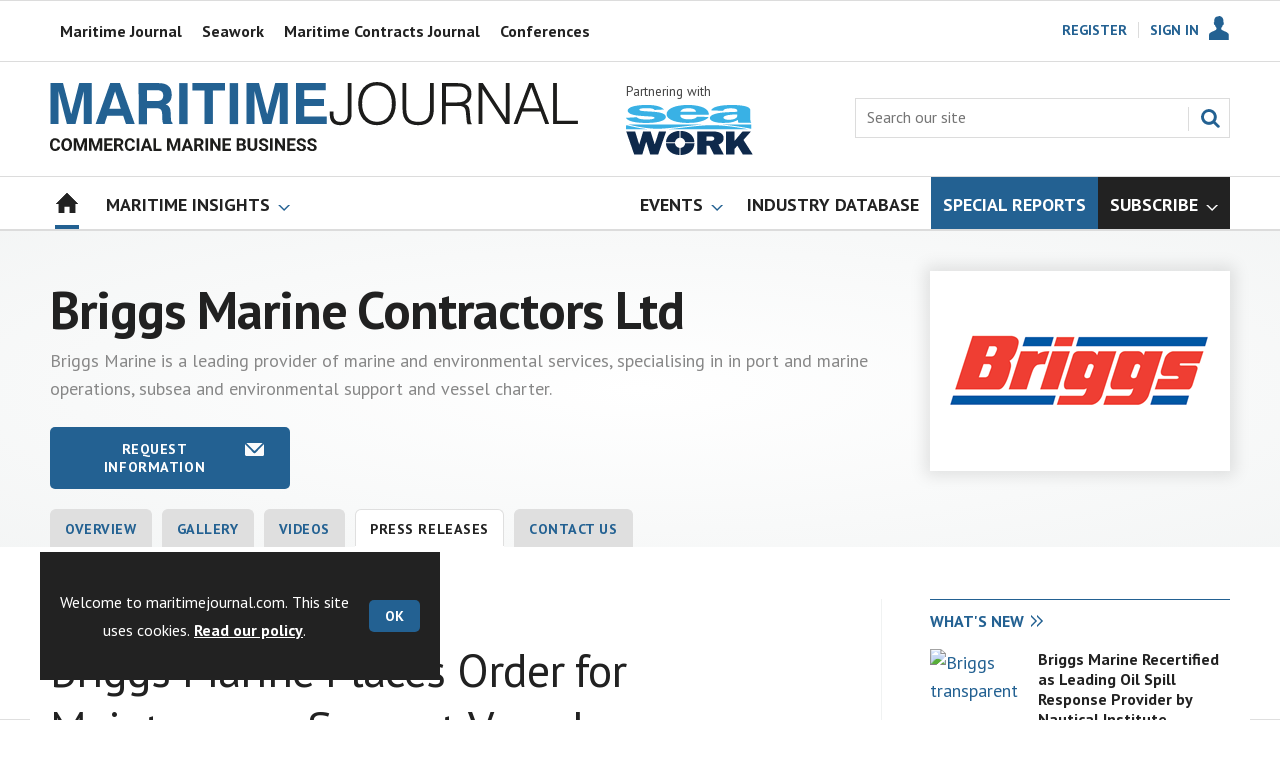

--- FILE ---
content_type: text/html; charset=utf-8
request_url: https://www.maritimejournal.com/mj-directory/briggs-marine-contractors-ltd/briggs-marine-places-order-for-maintenance-support-vessel/1481647.supplierarticle
body_size: 29925
content:

<!DOCTYPE html>
<html lang="en">
<head>
	<meta charset="utf-8">
<link rel="preload" as="style" href="/Magazine/core.css?p=7875617672494637">
<link rel="preload" as="script" href="/Magazine/core.js?p=7875617672494637">
	
	<link rel="preload" as="image" href="https://d3oegytn6n7k3n.cloudfront.net/Pictures/100x67fitpad[255]-90/P/web/x/p/o/briggslogo_601467.png" imagesrcset="https://d3oegytn6n7k3n.cloudfront.net/Pictures/100x67fitpad[255]-90/P/web/x/p/o/briggslogo_601467.png 100w,https://d3oegytn6n7k3n.cloudfront.net/Pictures/200x133fitpad[255]-90/P/web/x/p/o/briggslogo_601467.png 200w,https://d3oegytn6n7k3n.cloudfront.net/Pictures/200x133fitpad[255]-90/P/web/x/p/o/briggslogo_601467.png 200w,https://d3oegytn6n7k3n.cloudfront.net/Pictures/300x200fitpad[255]-90/P/web/x/p/o/briggslogo_601467.png 300w" imagesizes="(max-width:767px) 100px, (max-width: 1023px) 200px, (max-width: 1179px) 200px, 300px" />

	
	



<title>Briggs Marine Places Order for Maintenance Support Vessel | Briggs Marine Contractors Ltd | Maritime Journal</title>
<meta name="description" content="Fife, Scotland:  Briggs Marine, a leading provider of marine services, has placed an order with shipbuilder Freire A/S of Vigo, Spain, for a new Maintenance Support Vessel which is due in service in Q4 2024." />
<meta name="viewport" content="width=device-width, initial-scale=1" />


<meta name="momentnowdate" content="2026-01-18 01:42:18.675"/>
<meta name="momentlocale" content="en-gb"/>
<meta name="momentlocaleformat" content="DD/MM/YYYY"/>
<meta name="momentrelative" content="false"/>
<meta name="momentrelativeformat" content="YYYY,MM,DD"/>
<meta name="momentrelativemorethan" content="10"/>

	
	<meta name="robots" content="noarchive" />
<meta name="blockthis" content="blockGA" />
<meta name="showwallpaper" content="true" />
<meta name="navcode" content="" />
<meta name="primarynavigation" content="Home" />
<link rel="canonical" href="https://www.maritimejournal.com/mj-directory/briggs-marine-contractors-ltd/briggs-marine-places-order-for-maintenance-support-vessel/1481647.supplierarticle" />
	<meta property="og:url" content="https://www.maritimejournal.com/mj-directory/briggs-marine-contractors-ltd/briggs-marine-places-order-for-maintenance-support-vessel/1481647.supplierarticle" />
<meta property="og:site_name" content="Maritime Journal" />
<meta property="og:title" content="Briggs Marine Places Order for Maintenance Support Vessel" />
<meta property="og:description" content="Fife, Scotland:  Briggs Marine, a leading provider of marine services, has placed an order with shipbuilder Freire A/S of Vigo, Spain, for a new Maintenance Support Vessel which is due in service in Q4 2024." />
<meta property="og:image:width" content="1024" />
<meta property="og:image:height" content="536" />
<meta property="og:image" content="https://d3oegytn6n7k3n.cloudfront.net/Pictures/1024x536/P/web/x/c/h/briggsmarinesnewlycommissionedmaintenancesupportvessel_751805.jpg" />
<meta property="og:image:alt" content="Briggs Marines newly commissioned Maintenance Support Vessel" />
<meta property="twitter:card" content="summary_large_image" />
<meta property="twitter:title" content="Briggs Marine Places Order for Maintenance Support Vessel" />
<meta property="twitter:description" content="Fife, Scotland:  Briggs Marine, a leading provider of marine services, has placed an order with shipbuilder Freire A/S of Vigo, Spain, for a new Maintenance Support Vessel which is due in service in Q4 2024." />
<meta property="twitter:image:src" content="https://d3oegytn6n7k3n.cloudfront.net/Pictures/1120xAny/P/web/x/c/h/briggsmarinesnewlycommissionedmaintenancesupportvessel_751805.jpg" />
<meta property="twitter:image:alt" content="Briggs Marines newly commissioned Maintenance Support Vessel" />

	
<link rel="icon" href="/magazine/dest/graphics/favicons/favicon-32x32.png" />
<!--[if IE]><link rel="shortcut icon" href="/magazine/dest/graphics/favicons/favicon.ico" /><![endif]-->
<link rel="apple-touch-icon-precomposed" href="/magazine/dest/graphics/favicons/apple-touch-icon-precomposed.png" />
<meta name="msapplication-TileImage" content="/magazine/dest/graphics/favicons/mstile-144x144.png" />
<meta name="msapplication-TileColor" content="#ffffff" />
	
	<link href="/Magazine/core.css?p=7875617672494637" rel="stylesheet" type="text/css">
<link href="/Magazine/print.css?p=7875617672494637" rel="stylesheet" type="text/css" media="print">


	
<script src="https://cdnjs.cloudflare.com/ajax/libs/jquery/3.4.1/jquery.min.js" integrity="sha256-CSXorXvZcTkaix6Yvo6HppcZGetbYMGWSFlBw8HfCJo=" crossorigin="anonymous" referrerpolicy="no-referrer"></script>
	
<script>var newLang={"more":{"default":"Show more","searchtype":"Show more","searchdates":"Show more"},"less":{"default":"Show fewer","searchtype":"Show fewer","searchdates":"Show fewer"},"show":{"default":"show"},"hide":{"default":"hide"},"caption":{"show":"show caption","hide":"hide caption"},"carousel":{"play":"play slideshow","pause":"pause slideshow"}};</script>
	<script type="text/javascript">
					var IPState = {
					
						useripstate: false,
						useripname: ''
						
					};
				</script>
<script type="text/javascript">
          
					window.dataLayer = window.dataLayer || [];
					window.dataLayer.push({'StoryID':'1481647'});
					window.dataLayer.push({'StoryFormatProperty':'X'});
					
					window.dataLayer.push({'StoryCategories':'|Exclude from most popular|'});
					
					window.dataLayer.push({'StoryLayout':'Standard'});
					window.dataLayer.push({'StoryWidth':'standard width'});
					
					
					window.dataLayer.push({'StoryLayoutCode':undefined});
					
					window.dataLayer.push({'StoryFormatCode':'null'});
					
					window.dataLayer.push({'StoryTypeCode':'1143'});
					
					window.dataLayer.push({'StoryCategoriesCodes':'|3|'});
					
					window.dataLayer.push({'StoryFullNavPath':'undefined'});
					       
					window.dataLayer.push({'UserID':undefined});
					window.dataLayer.push({'NavCode':'1784'});
					window.dataLayer.push({'MicrositeNavCode':'-1'});
					window.dataLayer.push({'NavKey':'2'});
          
          window.dataLayer.push({'NavigationAreaNavCode':'1784'});
          
					window.dataLayer.push({'DirKey':'MJDIR'});
					window.dataLayer.push({'DirCompanyCode':'430623'});
					window.dataLayer.push({'DirCompanyName':'Briggs Marine Contractors Ltd'});
					window.dataLayer.push({'DirCompanyTypekey':'NULL'});
					window.dataLayer.push({'DirTabSectionkey':'PR'});
					window.dataLayer.push({'DirTabSectionID':'4'});
					window.dataLayer.push({'DirTabTypekey':'STORY'});
						</script>
<script type="text/javascript">
//dataLayer array declaration
window.dataLayer = window.dataLayer || [];
window.dataLayer.push({'UserStateLoggedIn':'False'});
window.dataLayer.push({'AccessStatus':'Granted'});
window.dataLayer.push({'Template':'Company Overview'});
window.dataLayer.push({'Pubcode':'2'});
window.dataLayer.push({'PublicationName':'Maritime Journal'});
window.dataLayer.push({'Title':'Briggs Marine Places Order for Maintenance Support Vessel | Briggs Marine Contractors Ltd'});
window.dataLayer.push({'StoryAccessControl':'Public'});
window.dataLayer.push({'StoryFormat':'Company content'});
window.dataLayer.push({'StoryType':'Press Releases'});
window.dataLayer.push({'Headline':'Briggs Marine Places Order for Maintenance Support Vessel'});
window.dataLayer.push({'LongHeadline':undefined});
window.dataLayer.push({'Intro':'Fife, Scotland:  Briggs Marine, a leading provider of marine services, has placed an order with shipbuilder Freire A/S of Vigo, Spain, for a new Maintenance Support Vessel which is due in service in Q4 2024.'});
window.dataLayer.push({'Catchline':undefined});
window.dataLayer.push({'Synopsis':undefined});
window.dataLayer.push({'Standfirst':'Fife, Scotland:  Briggs Marine, a leading provider of marine services, has placed an order with shipbuilder Freire A/S of Vigo, Spain, for a new Maintenance Support Vessel which is due in service in Q4 2024.'});
window.dataLayer.push({'Answer':undefined});
window.dataLayer.push({'Source':undefined});
window.dataLayer.push({'Refs':undefined});
window.dataLayer.push({'Class':undefined});
window.dataLayer.push({'Credits':undefined});
window.dataLayer.push({'Postscript':undefined});
window.dataLayer.push({'PrimaryNav':'|Main navigation|Home|'});
window.dataLayer.push({'PrimaryNavCurrent':'Home'});
window.dataLayer.push({'FullNavPath':'|1|1784|'});
window.dataLayer.push({'PrimaryNavCodeCurrent':'1784'});
window.dataLayer.push({'CategoryCodes':'|3|'});
window.dataLayer.push({'Tags':undefined});
window.dataLayer.push({'Bylines':undefined});
window.dataLayer.push({'IssueDate':'15-06-2021'});
window.dataLayer.push({'IssueDateTime':'15-06-2021 15:17:28'});
window.dataLayer.push({'PublishDate':'09-03-2023'});
window.dataLayer.push({'PublishDateTime':'09-03-2023 11:28:00'});
window.dataLayer.push({'BrowseJobsURL':undefined});
window.dataLayer.push({'PartyActiveProductIDs':undefined});
</script>
	<link href='https://fonts.googleapis.com/css?family=PT+Sans:400,700&display=swap' rel='stylesheet' type='text/css'>


<!-- START styles for subsPromo -->
<style>

	.grid .spinVideo .videoPreview-container .videoPreview-details .videoPreview-social-sharing ul{
		display: flex;
		gap: 5px;
		justify-content: center;
	}
	.desktopNavigation ul.main > li.highlightnav-brand {
		background-color: #236192;
	}
	.desktopNavigation ul.main > li.highlightnav-brand span, .desktopNavigation ul.main > li.highlightnav-brand span:hover {
		color: #fff;
	}
	.desktopNavigation ul.main > li.hasChildren.highlightnav-brand > a > span::before, .desktopNavigation ul.main > li.hasChildren.highlightnav-brand > span::before, .i-navigation-dropdown-sub {
		background-position: -459px -517px;
	}
	.desktopNavigation ul.main > li.hasChildren.highlightnav-brand > a > span::after, .desktopNavigation ul.main > li.hasChildren.highlightnav-brand > span::after, .i-navigation-dropdown-hover-sub {
		background-position: -445px -517px;
	}
	.subsPromo.container {
		background-color: #F0F2F2;
		overflow: hidden;
		position: relative;
	}
	.subsPromo.container h2 {
		background-color: #236192;
		color: #fff;
		padding: 17px 120px 60px 20px;
		font-weight: 400;	
		text-transform: uppercase;
	}
	.subsPromo.container h2 span {		 
		font-weight: 700;
	}
	.subsPromo.container h3 {
		color: #222;
		margin-bottom: 12px;
	}
	.subsPromo.container .sleeve {
		background-color: #fff;
		padding: 20px;
		margin: -60px 20px 20px;
	}
	.subsPromo.container .sleeve .column.left p {
		margin-bottom: 22px;
	}
	.subsPromo.container .sleeve .column.left p strong {

		font-weight: 700;
	}
	.subsPromo.container .sleeve .column.left p.reduceMargin {
		margin-bottom: 10px;
	}
	.subsPromo.container .sleeve .column .promoImage {
		display: none;
	}

	.ad-style1 .sleeve>div {
		padding: 0px;
	}	


	@media screen and (min-width: 768px) {
		.subsPromo.container h3 {
			margin-bottom: 20px;
		}
		.subsPromo.container .sleeve .column.left p {
			margin-bottom: 30px;
		}

	}
	@media screen and (min-width: 1024px) {
		.subsPromo.container .sleeve .row {
			display: flex;
			flex-direction: row;
			flex-wrap: wrap;
			width: 100%;
		}
		.subsPromo.container .sleeve .column {
			display: flex;
			flex-direction: column;
			flex-basis: 100%;
			flex: 1;
		}
		.subsPromo.container .sleeve .column.left {
			padding-right: 15%;
		}
		.subsPromo.container .sleeve .column .promoImage {
			display: block;
			position: absolute;
			right: 70px;
			bottom: -10px;
			margin-bottom: 0;
		}
	}

	@media screen and (min-width: 1280px) {
		.subsPromo.container .sleeve .column.left {
			padding-right: 5%;
		}
	}

	img .img_ad {
		width: 1180px!important;
		height: 140px!important;
	}

	.grid .gridLayout ul li h2 {
		font-size: 1.15rem;
		line-height: 1.302rem;
	}

</style>
<!-- END styles for subsPromo -->

<!-- Accordion Styles -->
<style>
	.accordion {
		background-color: #eee;
		color: #444;
		cursor: pointer;
		padding: 18px;
		width: 100%;
		border: none;
		text-align: left;
		outline: none;
		font-size: 15px;
		transition: 0.4s;
		border-radius: 6px;
		position: relative;
		display: -webkit-box;
		display: -ms-flexbox;
		display: flex;
		-webkit-box-align: center;
		-ms-flex-align: center;
		align-items: center;
	}

	.accordion:after {
		content: '';
		position: absolute;
		right: 20px;
		transform: rotate(0deg);
		transition: transform 250ms;
		width: 0;
		height: 0;
		border-style: solid;
		border-width: 8px 0 8px 9px;
		border-color: transparent transparent transparent #888;
	}

	.accordion.active:after {
		transform: rotate(90deg);
	}

	.accordion.active + .panel {
		max-height: 600px;
		overflow: auto;
	}

	.accordion.active .vector-icon {
		transform: rotate(90deg);
	}

	.accordion.active, .accordion:hover {
		background-color: #ccc; 
	}

	.accordion+.panel {
		padding: 0 18px;
		max-height: 0;
		background-color: white;
		overflow: hidden;
		transition: max-height linear 250ms;
	}

</style>
<!-- Accordion Styles End -->

<!-- Fixes applied -->
<style>

	/* Change video player black background to something else - default of #0000 is fully transparent black */
	:root {
		--video-layout-page-colour: #0000;
	}

	.storyLayout.video ~ .videoTop {
		background-color: var(--video-layout-page-colour) !important;
	}

	.storyLayout.video ~ .videoTop .inner-sleeve {
		background-color: var(--video-layout-page-colour) !important;
	}

	/* Story Title */

	.storyLayout.video ~ .videoTop .story_title h1 {
		color: #222;
	}

	/* Primary Nav */

	.storyLayout.video ~ .videoTop .byline a, .storyLayout.video ~ .videoTop .storyPrimaryNav a {
		color: #236192;
		border-top: 1px solid #236192;
	}

	/* Related Videos */

	.storyLayout.video ~ .videoTop .relatedvideos .extras_heading h3 {
		color: #222;
	}

	.storyLayout.video ~ .videoTop .relatedvideos ul li .storyDetails h3 a {
		color: #222;
	}

	/* small lines */

	.videoStory-aside::before {
		background-color: #236192 !important;
	}
	.storyLayout.video ~ .videoTop .relatedvideos .extras_heading {
		margin-left: 10px;
		border-top: 1px solid #236192 !important;
	}

	/* Margin */
	.videoTop {
		margin-bottom:0px !important;
	}

	.masthead .leaderboard {
		padding: 0 !important;
	}

	a.button {
		text-decoration: none !important;
	}

	a.button:hover {
		color: #fff !important;
	}

	.storyLayout.video ~ .videoTop .byline a:hover {
		color: #222;
	}
	/* END video custom colours */

	/* Makes dropdown menu adjust to fit the height of content */
	.desktopNavigation .dropdown>.inner-sleeve {
		height: 100%;
		overflow: hidden;
	}
	/* END dropdown menu */

	@media screen and (min-width: 1024px){
		.masthead .mast {
			padding: 20px 0 20px;
		}
		#wrapper_sleeve {
			margin-top: 25px;
		}
		body:not(.story-full-layout) .tab-widget-5 {
			min-height: 500px !important; 
		}
		.dt-ad-140 {
			min-height:140px;
		}
	}

	/* Audio Stories Height Fix */
	.audioblock iframe{
		height:100px;
	}

	@media screen and (min-width: 1205px){
		.audioblock iframe{
			height:160px;
		}
	}

	@media screen and (max-width: 1024px) and (min-width: 808px){
		.audioblock iframe{
			height:160px;
		}
	}
	/* END Audio Stories Height Fix */


	/* Enable smooth scrolling with jump links */

	html {
		scroll-behavior: smooth;
	}

	/* Video Layout in News - Fix height with Fireplace */
	@media screen and (min-width: 1054px) {
		.grid .spinVideo .videoPreview-container .videoPreview-video .videoblock {
			padding-bottom: 422px;
		}
	}

	/* 1220 Wallpaper Undernav Limit Width */

	.wallpaper-applied.site-width-1220 .ad-style1 {
		max-width: 1220px;
		margin: auto;
		border-bottom: none;
		position: sticky;
		top: 52px;
	}

	/* 1220 Wallpaper Width Fixes */

	@media screen and (min-width: 1024px) {
		.wallpaper-applied .contentWrapper {
			padding-right: 7%;
			width: 107%;
		}
		.wallpaper-applied .relatedArticles.latestVideos .extrasStory ul {
			width: 107%;
		}
		.wallpaper-applied .contentWrapperLeft {
			border: 0 none !important;
			padding-left: 0 !important;
			margin-left: -8.055% !important;
			width: 108.055% !important;
		}
	}

	@media screen and (min-width: 1024px) {
		.wallpaper-applied .relatedArticles.latestVideos .extrasStory ul {
			width: 107%;
		}
	}

	/* Headers Width */

	.spin-header.hasBackground.imageBackground {
		min-height: 260px;
	}

	.spin-header.hasBackground {
		padding: 0px;
	}

	.wallpaper-applied:not(.story-is-group) #wrapper_sleeve > :first-child {
		padding-top: 25px;
	}

	@media screen and (min-width:1220px){
		.spin-header.hasBackground:not(.boxedContent) {
			margin: -25px 0px 25px;
			width: 1220px;
			position: relative;
			left: -20px;
		}
	}

	@media screen and (min-width: 1024px) {
		.spin-header.hasBackground {
			margin-top: -31px;
			margin-bottom: 0px;
		}
	}

	@media screen and (min-width: 768px) {
		.wallpaper-applied .spin-header.hasBackground:not(.boxedContent) {
			width: 1220px;
			margin-top: -25px;
		}
	}

	/* Size of lists */
	ol li, ul li {
		margin-bottom: 0px;
	}

	/* Custom headers */

	.custom-header {
		height: 100px;
		background: #222;
		color: #fff;
		margin-bottom: 0px !important;
		padding: 10px;
		min-width: 320px; 
		text-align:right;
		display: flex;
		justify-content: center;
	}

	.custom-header img {
		width: 80px;
		height: 80px;
	}

	.custom-header h2 {
		color:#fff;
		font-size: 1.424rem;
		line-height: 1.802rem;
		margin-bottom:0px;
		margin-left: 10px;
		text-transform: uppercase;
	}

	.custom-header h2 a {
		color:#fff;
	}

	.custom-header-media {
		background: black;
		color: #fff;
		margin-bottom: 10px;
		min-width: 320px;
		text-align: center;
	}

	.custom-header-media-title-wrapper {
		display: flex;
		flex-direction: row;
		justify-content: center;
		align-items: center;
		width: fit-content;
		margin: auto;
	}

	.custom-header-media-title-wrapper::before {
		content: url('d3oegytn6n7k3n.cloudfront.net/Pictures/50xAny/P/web/f/a/k/microphone_742421.png');
		margin-right: 5px;
	}

	.custom-header-media h1, .custom-header-media h2, .custom-header-media h3, .custom-header-media h4 {
		color:#fff;
		margin-bottom:0px;
	}

	.custom-header-media h4 {
		text-align: left;
	}

	.custom-header-media h1, .custom-header-media h2 {
		border-bottom: 4px solid #679AC9;
	}

	.custom-header-text-container {
		margin: auto 0 auto 0;
	}

	@media screen and (max-width: 766px) {
		.custom-header-media {
			margin-left: -10px;
			margin-right: -10px;
		}
	}

	@media screen and (max-width: 766px) {
		.custom-header-media {
			margin-left: -10px;
			margin-right: -10px;
		}
	}

	/* Scroller Consistent Height */

	@media screen and (min-width: 766px){
		.picCarousel .swiper-container {
			min-height: 450px;
		}
	}

	.desktopNavigation ul.main {
		white-space: break-spaces;
	}

	/* Fix for highlightnav not showing */

	.desktopNavigation ul.main {
		white-space: break-spaces;
	}

	/* Bullet Points Bottom Margins */

	ul li {
		margin-bottom: 0px;
	}

	/* Directories Fix */

	.full-container {
		position: static;
		margin-left: 0px;
		margin-right: 0px;
		width: 100%;
	}

	.directories .company-header {
		position: static;
	}

	@media screen and (min-width: 1280px) {
		.directories.wallpaper-applied .contactus__header .contactus__header_location::after, .directories.wallpaper-applied .contactus__header .contactus__header_location::before {
			left: 501px;
		}
	}

	/* Border for scrollers */

	.spin2scroller .thumbs li .picture a, .grid .spinLayout .picture a {
		border: 1px solid #dcdcdc;
	}

	/* Tags and auto-more page capitalisation */

	.searchDetails h1 {
		text-transform: capitalize;
	}

	.topicsList li a {
		text-transform: capitalize;
	}

	/* Breadcrumb */

	.i-chevron-double-left, .spin-header .spin-header-wrapper .spin-header-content .breadcrumb-link::before {
		background-position: 0px 0px;
		background-image: url(https://d34est9f09omuk.cloudfront.net/Pictures/web/d/r/h/breadcrumbmj_69494.svgz);
		width: 12px;
		height:12px;
		margin-top: 2px;
		margin-right: 6px;
	}

	.i-chevron-double-left-white, .spin-header .spin-header-wrapper .spin-header-content .breadcrumb-link:hover::before {
		background-position: 0px 0px;
		background-image: url(https://d34est9f09omuk.cloudfront.net/Pictures/web/v/w/k/breadcrumbhover_537360.svgz);
		width: 12px;
		height:12px;
		margin-top: 2px;
		margin-right: 6px;
	}

	/* image bugfix */
	.inline_image img[width][height]:not(.zoomable-image) {
		contain: unset;
	}

	/* Consistent padding for factfiles */
	.factfile p:last-of-type {
		margin-bottom: 0px;
	}

	/* Transparent thumbnail compatability */
	.grid .spinLayout .picture a {
		background-color: transparent;
	}

	/* Read more margins */
	.grid.relatedArticles .gridLayout {
		margin-bottom: 0px;
	}

	/* Save space by hiding comments when not enabled */
	.container.commentContainer.restrictedcontent {
		display: none;
	}

	/* Add style that allows original image widths in SPIN blocks */
	.img-original-width img {
		width: revert-layer;
	}

	/* Newsletter Rows */
	.newsletter-rows-2 {
		min-height: 100%;
	}

	/* Fix Tiles on mobile */
	@media screen and (max-width: 480px){
		.grid .spinTileBlock .sleeve > ul {
			flex-direction: column;
			flex-wrap: unset;
		}
	}

	/* Add class for no-padding headers */
	.no-bottom-pad:not(.hasBackground) {
		padding: 0 0 0px !important;
	}

	/* Consistent padding for factfiles */
	.factfile p:last-of-type {
		margin-bottom: 0px;
	}

	/* spinPromo edits */
	.spinPromo h2 {
		text-align:center;
		color: #236192;
	}

	.spinPromo img, .spinPromo .button {
		width:100%;
	}

	.spinPromo > div > div {
		width: 50%;
	}

	/* Fix for YouTube/Vimeo padding differences */
	.videoblock {
		height: 0px;
	}

	/* Gallery slider captions full width */
	.swiper-slide .caption {
		width: 100% !important;
	}

	/* Header Style update */
	.storytext h2 {
		padding: 20px 0px 10px;
		font-size: 1.5rem;
		line-height: 1.8rem;
	}

	/* Shadow for Magazine Cover */

	.magazine-cover img {
		box-shadow: #dcdcdc 0px 0px 10px 10px;
	}

</style>
<!-- END Fixes Applied -->

<!--| SVG OVERRIDE | Twitter > X |-->
<style>
	.footer .footerSocialTwitter {
		background-repeat: no-repeat;
		background-image: url(https://d34est9f09omuk.cloudfront.net/Pictures/web/i/r/x/mjsvgx_397726.svgz);
		display: inline-block;
	}
	.footer .footerSocialTwitter, .i-social-large-twitter {
		background-position: -260px -238px;
	}
	.footer .footerSocialTwitter:hover, .i-social-large-twitter-on {
		background-position: -208px -238px;
	}
	/*
	bioIntro .socialMediaLinks ul li a.twitter, .contactList ul li .socialMediaLinks ul li a.twitter, .grid .spinVideo .videoPreview-container .videoPreview-details .videoPreview-social-sharing .twitter, .pageOptions .twitter, .storyAuthorComponent .storyAuthor .storyAuthorDetails .socialMediaLinks ul li a.twitter, .bioIntro .socialMediaLinks ul li a.twitter {
	background-repeat: no-repeat;
	background-image: url(https://d34est9f09omuk.cloudfront.net/Uploads/b/z/n/_extrasvgx_572380.svgz);
	display: inline-block;
	}
	.pageOptions .twitter {
	background-position: -360px -368px;
	}
	.pageOptions .twitter:hover {
	background-position: -324px -368px;
	}
	.grid .spinVideo .videoPreview-container .videoPreview-details .videoPreview-social-sharing .twitter {
	background-position: -324px -332px;
	}
	.grid .spinVideo .videoPreview-container .videoPreview-details .videoPreview-social-sharing .twitter:hover {
	background-position: -288px -332px;
	}
	.bioIntro .socialMediaLinks ul li a.twitter {
	background-position: -360px -368px;
	}
	.bioIntro .socialMediaLinks ul li a.twitter:hover {
	background-position: -324px -368px;
	}
	*/
</style>
<style type="text/css">.inline_image img[width][height]:not(.zoomable-image) {contain: unset;}</style>
<link rel='stylesheet' href='/Uploads/CSS/2//CustomScrollersBrandColour.css' type='text/css' />
<link rel='stylesheet' href='/Uploads/CSS/2//PodcastsLandingPage.css' type='text/css' />
<link rel='stylesheet' href='/Uploads/CSS/2//AudioStoriesSpinPage.css' type='text/css' />

<style>


.microsite .masthead .mast {
    background: #fff;
    border-bottom: 0px solid #fff;
}

.desktopNavigation .subnav .navprom {
text-transform: uppercase;
font-stretch: expanded;
font-size: 1.425rem;
line-height: 3.525rem;
font-weight: 700;
border-bottom: 1px solid #888;
margin-bottom: 0px;
 }
 

.highlightnav2 {
    background-color: #236192;
}



.grid .gridLayout ul li h2 {
    font-size: 1.15rem;
    line-height: 1.302rem;
}


.grid .gridLayout ul li .subSleeve .story-type .storyType, .grid .spinLayout .story-type .storyType  {
    border-radius: 4px;
    display: inline-block;
    text-decoration: none;
    vertical-align: top;
    padding: 0px 0px !important;
    background: #fff !important;
    font-size: 1.089rem;
    line-height: 1rem;
    transition: color 0ms,background-color .3s ease;
}


.grid .gridLayout ul li .subSleeve {
    padding-bottom: 10px;
}

.grid .column>* {
    margin-bottom: 22px;
}

.masthead .leaderboard {
    padding: 15px 0 15px;
}

.tabbedblocks.mostThis li {
    padding: 10px 0;
}

.grid .gridLayout ul li .subSleeve .story-type .storyType:hover, .grid .spinLayout .story-type .storyType:hover {
     color: #222;
}

.desktopNavigation .dropdown>.inner-sleeve {
    height: 100%;
    overflow: hidden;
}

@media screen and (min-width: 1024px) {
.masthead .mast {
    padding: 20px 0 20px !important;
}

#wrapper_sleeve {
    margin-top: 25px;
}


}





</style>
<script>
	function getDataLayerVal(keyVal) {
		for (var i = 0; i < window.dataLayer.length; i++) {
			if (dataLayer[i][keyVal] !== undefined) {
				return dataLayer[i][keyVal];
			}
		}
	}
</script>


<!-- Start GPT Tag -->
<script async src='https://securepubads.g.doubleclick.net/tag/js/gpt.js'></script>
<script>


	// Function to extract values from <meta> elements
	function getMetaContentByName(name,content){
		var content = (content==null)?'content':content;
		return document.querySelector("meta[name='"+name+"']").getAttribute(content);
	}

	var showwallpaper; 
	if(document.querySelector('meta[name="showwallpaper"]')) { 
		showwallpaper = document.querySelector('meta[name="showwallpaper"]').content; 
	}

	window.googletag = window.googletag || {cmd: []};
	googletag.cmd.push(function() {

		var mapLB = googletag.sizeMapping()
		.addSize([1024,0], [[1180, 140], [1180, 100], [970, 90], [970, 250]])
		.addSize([768, 0], [[728, 90],[468, 60]])
		.addSize([320, 0], [[320, 50], [320, 100]])
		.addSize([601, 0], [[468, 60]])
		.build();

		var mapLBsml = googletag.sizeMapping()
		.addSize([1024,0], [[1180, 100], [970, 90], [970, 250]])
		.addSize([768, 0], [[728, 90],[468, 60]])
		.addSize([320, 0], [[320, 50], [320, 100]])
		.addSize([601, 0], [[468, 60]])
		.build();

		var mapLBUN = googletag.sizeMapping()
		.addSize([1024,0], [[1220, 100], [1220, 250], [1220, 100], [1180, 100], [970, 90], [970, 250]])
		.addSize([768, 0], [[728, 90],[468, 60]])
		.addSize([320, 0], [[320, 50], [320, 100]])
		.addSize([601, 0], [[468, 60]])
		.build();

		var mapMPU = googletag.sizeMapping()
		.addSize([1024,0], [[300, 250], [300, 600]])
		.addSize([728, 0], [[300, 250], [300, 600]])
		.addSize([601, 0], [[300, 250], [300, 600]])
		.addSize([320, 0], [[300, 250], [300, 600]])
		.build();

		var mapWP = googletag.sizeMapping()
		.addSize([1024,0], [[8, 8]])
		.addSize([768, 0], [[8, 8]])
		.addSize([601, 0], [[8, 8]])
		.addSize([302, 0], [[8, 8]])
		.addSize([1220,0], [[1, 1]])
		.build();

		var mapWallpaper = googletag.sizeMapping()
		.addSize([0, 0], [])
		// 1220, 0
		.addSize([1220, 0], [1,1])
		.build();


		googletag.defineSlot('/22591691749/mml-mj/leader1', [[1180,140],[1180, 100],[970,90],[970,250],[728,90],[468,60],[320,50],[320,100]], 'div-gpt-ad-7217426-1')
			.defineSizeMapping(mapLB)
			.addService(googletag.pubads());
		googletag.defineSlot('/22591691749/mml-mj/leader2', [[1180,140],[1180, 100],[970,90],[970,250],[728,90],[468,60],[320,50],[320,100]], 'div-gpt-ad-7217426-2')
			.defineSizeMapping(mapLBsml)
			.addService(googletag.pubads());
		googletag.defineSlot('/22591691749/mml-mj/leader3', [[1180,140],[1180, 100],[970,90],[970,250],[728,90],[468,60],[320,50],[320,100]], 'div-gpt-ad-7217426-3')
			.defineSizeMapping(mapLBsml)
			.addService(googletag.pubads());
		googletag.defineSlot('/22591691749/mml-mj/leader4', [[1180,140],[1180, 100],[970,90],[970,250],[728,90],[468,60],[320,50],[320,100]], 'div-gpt-ad-7217426-4')
			.defineSizeMapping(mapLBsml)
			.addService(googletag.pubads());
		googletag.defineSlot('/22591691749/mml-mj/mpu1', [[300,250]], 'div-gpt-ad-7217426-5')
			.defineSizeMapping(mapMPU)
			.addService(googletag.pubads());
		googletag.defineSlot('/22591691749/mml-mj/mpu2', [[300,250],[300,600]], 'div-gpt-ad-7217426-6')
			.defineSizeMapping(mapMPU)
			.addService(googletag.pubads());
		googletag.defineSlot('/22591691749/mml-mj/mpu3', [[300,250],[300,600]], 'div-gpt-ad-7217426-7')
			.defineSizeMapping(mapMPU)
			.addService(googletag.pubads());
		googletag.defineSlot('/22591691749/mml-mj/mpu4', [[300,250],[300,600]], 'div-gpt-ad-7217426-8')
			.defineSizeMapping(mapMPU)
			.addService(googletag.pubads());
		googletag.defineSlot('/22591691749/mml-mj/mpu5', [[300,250],[300,600]], 'div-gpt-ad-7217426-9')
			.defineSizeMapping(mapMPU)
			.addService(googletag.pubads());
		googletag.defineSlot('/22591691749/mml-mj/mpu6', [[300,250],[300,600]], 'div-gpt-ad-7217426-10')
			.defineSizeMapping(mapMPU)
			.addService(googletag.pubads());
		googletag.defineSlot('/22591691749/mml-mj/undernav', [[1220,100],[1220,250],[1180,100],[1180,140],[1024,250],[970,90],[970,250],[728,90],[468,60],[320,50],[320,100]], 'div-gpt-ad-7217426-11')
			.defineSizeMapping(mapLBUN)
			.addService(googletag.pubads());
		googletag.defineOutOfPageSlot('/22591691749/mml-mj/popup', 'div-gpt-ad-7217426-13')
			.addService(googletag.pubads());

		// Pass the value of the ‘navcode’ meta element to GAM as ‘navcode’ (to be used as a ‘key-value’)
		googletag.pubads().setTargeting("navcode",getMetaContentByName("navcode"));	
		googletag.pubads().setTargeting("primarynavigation",getMetaContentByName("primarynavigation"));	
		googletag.pubads().setTargeting("storycode",getDataLayerVal('StoryID'));
		googletag.pubads().setTargeting("StoryCategories",getDataLayerVal('StoryCategories'));
		googletag.pubads().setTargeting("jobtitle",getDataLayerVal('jobtitle'));
		googletag.pubads().setTargeting("coactivity",getDataLayerVal('coactivity'));
		googletag.pubads().setTargeting('slug', document.location.pathname.substr(document.location.pathname.lastIndexOf('/')));
		googletag.pubads().setTargeting("storytype",getDataLayerVal('StoryType'));
		googletag.pubads().setTargeting('url', window.location.pathname.split( '/' )/*[1]*/);

		//    googletag.pubads().enableSingleRequest();
		googletag.pubads().collapseEmptyDivs();
		//    googletag.pubads().setCentering(true);
		googletag.enableServices();
		//  });


		// check if wallpaper is defined, is set to be shown on this page and screen width is greater than 1220
		if (document.querySelector('#div-gpt-ad-7217426-12') && showwallpaper) {
			var wallpaperSlot = googletag.defineOutOfPageSlot('/22591691749/mml-mj/wallpaper', 'div-gpt-ad-7217426-12').defineSizeMapping(mapWallpaper).addService(googletag.pubads()).setTargeting('url', document.location.pathname);
			googletag.pubads().addEventListener('slotRenderEnded', function(event) {
				if((event.slot.getSlotElementId() == wallpaperSlot.getSlotElementId()) && !event.isEmpty) {
					if(document.querySelector('.wallpaper-ad[data-site-width-1220]')) {
						document.body.className += ' ' + 'site-width-1220';
					}
					if(showwallpaper === "true") {
						document.body.className += ' ' + 'wallpaper-applied';
						$(window).trigger('wallpaper:advert');
					}
				}
			});
		};

		googletag.pubads().collapseEmptyDivs();
		googletag.enableServices();

	});

	// position wallpaper from top to sit under main navigation
	window.addEventListener('message', receiveMessage, false);

	function positionWallpaperFromTop() {
		if(!window.IntersectionObserver) return;
		var observer = new IntersectionObserver(entries => {
			if (entries[0].isIntersecting) {
				var wallpaperElement = document.querySelector('.wallpaper-ad').getElementsByTagName('div')[0];
				wallpaperElement.style.top = (document.querySelector('#masthead').getBoundingClientRect().bottom + window.scrollY) + 'px'
			} else {
				document.querySelector('#wrapper_sleeve').style.top = '0';
			}
		});
		observer.observe(document.querySelector('#masthead'));
	}

	function receiveMessage(event) {
		if(event.data == 'wallpaper-fireplace' || event.data == 'wallpaper-standard') {
			document.body.classList.add(event.data)
			positionWallpaperFromTop()
		}
	}

	$(window).on('abacus:cookienotice:show', function() {
		positionWallpaperFromTop();
	});

	$(window).on('abacus:cookienotice:hide', function() {
		positionWallpaperFromTop();
	});

</script>


<!-- End GPT Tag -->

<!-- Hotjar Tracking Code for https://www.maritimejournal.com/ -->
<script>
	(function(h,o,t,j,a,r){
		h.hj=h.hj||function(){(h.hj.q=h.hj.q||[]).push(arguments)};
		h._hjSettings={hjid:815141,hjsv:6};
		a=o.getElementsByTagName('head')[0];
		r=o.createElement('script');r.async=1;
		r.src=t+h._hjSettings.hjid+j+h._hjSettings.hjsv;
		a.appendChild(r);
	})(window,document,'https://static.hotjar.com/c/hotjar-','.js?sv=');
</script>

    
		
	
	


	<!-- Google Tag Manager -->
<script>(function(w,d,s,l,i){w[l]=w[l]||[];w[l].push({'gtm.start':
new Date().getTime(),event:'gtm.js'});var f=d.getElementsByTagName(s)[0],
j=d.createElement(s),dl=l!='dataLayer'?'&l='+l:'';j.async=true;j.src=
'https://www.googletagmanager.com/gtm.js?id='+i+dl;f.parentNode.insertBefore(j,f);
})(window,document,'script','dataLayer','GTM-NPBDLC');</script>
<!-- End Google Tag Manager -->

<!-- AB Google Tag Manager -->
<script>(function(w,d,s,l,i){w[l]=w[l]||[];w[l].push({'gtm.start':
new Date().getTime(),event:'gtm.js'});var f=d.getElementsByTagName(s)[0],
j=d.createElement(s),dl=l!='dataLayer'?'&l='+l:'';j.async=true;j.src=
'https://www.googletagmanager.com/gtm.js?id='+i+dl;f.parentNode.insertBefore(j,f);
})(window,document,'script','dataLayer','GTM-MXLHSQR');</script>
<!-- AB End Google Tag Manager -->
<meta name="google-site-verification" content="leFdH86-ICUXGGBg7oLY9qhQCBFb-86LPF2T4uHbt-Q" />

</head>
<body id="" class="M1-master directories directory-company js-disabled ">
	
	<!-- Google Tag Manager (noscript) -->
<noscript><iframe src="https://www.googletagmanager.com/ns.html?id=GTM-NPBDLC"
height="0" width="0" style="display:none;visibility:hidden"></iframe></noscript>
<!-- End Google Tag Manager (noscript) -->

<!-- AB  Google Tag Manager (noscript) -->
<noscript><iframe src="https://www.googletagmanager.com/ns.html?id=GTM-MXLHSQR"
height="0" width="0" style="display:none;visibility:hidden"></iframe></noscript>
<!-- AB End Google Tag Manager (noscript) -->
	
<!--[if lte IE 10]>
<link rel="stylesheet" href="/CSS/dest/notsupported.css">
<div class="notSupported">
	<div class="sleeve">
		<span id="logo" class="vector-icon i-brand-logo i-brand-logo-dims"></span>
		<h2>
			Your browser is not supported
		</h2>
		<p>
			Sorry but it looks as if your browser is out of date. To get the best experience using our site we recommend that you upgrade or switch browsers.
		</p>
		<p class="buttonContainer">
			<a class="button" href="https://www.google.co.uk/webhp?ion=1&espv=2&ie=UTF-8#q=update+my+browser" target="_blank">Find a solution</a>
		</p>
	</div>
</div>
<![endif]-->
	<script type="text/javascript">document.body.className = document.body.className.replace('js-disabled', ''); document.cookie = "_js=1; path=/";</script>
	<div id="cookiePolicy" class="container inlinePopUp" data-menu-open-pushed="true">
  <div class="inner-sleeve">
    <form method="post" action="/">
      <fieldset>
        <div>
          <p>Welcome to maritimejournal.com. This site uses cookies. <a href="https://www.maritimejournal.com/cookie-policy/1430970.article">Read our policy</a>.</p>
          <input type="hidden" name="cookiepolicyaccepted" value="yes" />
          <button type="submit" class="continue">OK</button>
        </div>
      </fieldset>
    </form>
  </div>
</div>


	<div id="wrapper">
		
<ul id="skiplinks"><li><a href="#wrapper_sleeve">Skip to main content</a></li><li><a href="#mainnav">Skip to navigation</a></li></ul>
		
<header id="masthead" class="masthead">
	<div class="htmlContent">
  <!-- GPT AdSlot 12 for Ad unit 'mml-mj/wallpaper' ### Size: [[1,1]] -->
<div id='div-gpt-ad-7217426-12' class="wallpaper-ad" data-site-width-1220>
  <script>
    googletag.cmd.push(function() { googletag.display('div-gpt-ad-7217426-12'); });
  </script>
</div>
<!-- End AdSlot 12 -->
</div>
	
	
	<style>
	.cmn-nav {
		background: white;
		border-top: 1px solid #dcdcdc;
	}

	.cmn-nav a, .cmn-nav a:visited {
		color: #222;
	}

	.cmn-nav ul.main {
		width: 1220px;
		margin: auto;
		padding: 0px;
		display: flex;
		flex-direction: row;
		justify-content: start;
	}

	.cmn-nav ul.main li:first-of-type {
		padding: 0px;
		margin: auto 0px;
		margin-left: 30px;
	}

	.cmn-nav ul.main li {
		display: inline-block;
		margin-left: 20px;
		font-size: 16px;
		font-weight: bold;
		padding: 16px 0px;
	}

	/*.cmn-nav ul.main li.current:before {
	content: "\276F";
	margin-right: 4px;
	color: #51B9E9;
	}*/

	.cmn-nav ul.main li a {
		text-decoration: none;
	}

	.cmn-nav ul.main li/*:not(:first-child)*/ a:hover {
		border-bottom: solid 3px;
		color: #51B9E9;
	}

	#mastsearch fieldset {
		position: relative;
		top: -15px;
	}

	@media screen and (min-width: 1022px) {
		.masthead .mastNav {
			top: -56px;
		}
	}

	@media screen and (max-width: 1022px) {
		.cmn-nav {
			overflow: scroll;
		}
		.cmn-nav ul.main {
			width: max-content;
		}
		.cmn-nav ul.main li:last-of-type {
			margin: auto 20px auto 20px;
		}
		.cmn-nav ul.main li:first-of-type {
			margin-left: 20px;
		}
	}
</style>

<div class="leaderboard">
	<div class="ad">
		<!-- GPT AdSlot 1 for Ad unit 'mml-mj/leader1' ### Size: [[1180,140],[970,90],[970,250],[728,90],[468,60],[320,50],[320,100]] -->
		<div id='div-gpt-ad-7217426-1' class="dt-ad-140 mob-ad-100"> <!--[ dt-ad-140 mob-ad-100 ]-->
			<script>
				googletag.cmd.push(function() { googletag.display('div-gpt-ad-7217426-1'); });
			</script>
		</div>
		<!-- End AdSlot 1 -->
	</div>
	<div class="cmn-nav">
		<ul class="main">
			<!--li>
				<a target="_blank" href="https://www.maritimejournal.com/commercial-marine-network">
					<img style="width: 85px; height: 40px; position: relative; top: 4px;" src="https://d34est9f09omuk.cloudfront.net/Pictures/web/b/f/f/commercialmarinenetwork_766104.svgz" alt="Commercial Marine Network Logo">
				</a>
			</li-->
			<li class="current">
				<a href="https://www.maritimejournal.com/">Maritime Journal</a>
			</li>
			<li>
				<a target="_blank" href="https://www.maritimejournal.com/seawork">Seawork</a>
			</li>
			<li>
				<a target="_blank" href="https://www.maritimecontracts.com/">Maritime Contracts Journal</a>
			</li>
			<li>
				<a target="_blank" href="https://seawork.com/newfront/page/seawork-conferences">Conferences</a>
			</li>
		</ul>
	</div>
</div>
	<div class="mast container full" role="banner" data-multi-toggle-menu>
		<div class="inner-sleeve" data-menu-open-pushed>
			<style>
	.masthead-extra {
		display: flex;
		flex-direction: column;
		float: left;
		max-height: 70px;
		margin-left: 20px;
	}
	.masthead-extra small {
		margin: 0px;
		padding-bottom: 5px;
	}
	.masthead-extra img {
		height: 50px;
		width: auto;
	}
	@media screen and (max-width: 1070px){
		.masthead-extra {
			margin-left: 10px;
		}
		.masthead-extra img {
			height: 40px;	
		}
	}
	@media screen and (max-width: 1022px){
		.masthead-extra {
			display: none;
		}
	}
</style>

<div class="mastheadLogo">
	<a href="/">
		<span class="logoIcon">
			<span class="assistive">Maritime Journal - Comercial maritime business</span>
		</span>
	</a>
</div>
<div id="print_logo">
	<img src="/magazine/dest/graphics/logo/print_logo.png" alt="Maritime Journal brand logo" />
</div>
<div class="masthead-extra">
	<small>Partnering with</small>
	<a href="https://www.seawork.com/" target="_blank">
		<img alt="Seawork" src="d34est9f09omuk.cloudfront.net/Pictures/web/y/k/k/seawork_321003.svgz" />
	</a>
</div>

<!--div class="mastheadLogo">
    <a href="/">
        <span class="logoIcon">
            <span class="assistive">Maritime Journal - Comercial maritime business</span>
        </span>
    </a>
</div>
<div id="print_logo">
    <img src="/magazine/dest/graphics/logo/print_logo.png" alt="Maritime Journal brand logo" />
</div-->
<div class="mastheadMobileLogo">
    <a href="/">
        <span class="logoIcon">
            <span class="assistive">Maritime Journal - Comercial maritime business</span>
        </span>
    </a>
</div>
			
			<div class="mastControls">
				<nav data-multi-toggle-item="" class="mastNav loggedout hide"><span class="toggleIcon"><a href="#mastnav" data-toggle-button=""><span class="assistive">Mast navigation</span></a></span><ul id="mastnav" data-toggle-element=""><li><a href="https://account.maritimejournal.com/register?returl=https%3a%2f%2fwww.maritimejournal.com">Register</a></li><li><a class="popup signIn" href="https://www.maritimejournal.com/sign-in">Sign In</a></li></ul></nav>
				<div class="mastheadSearch hide" data-multi-toggle-item="">
  <span class="toggleIcon">
    <a href="#search" data-toggle-button="">
      <span class="assistive">Search our site</span>
    </a>
  </span>
  <form action="https://www.maritimejournal.com/searchresults" method="get" id="mastsearch" data-toggle-element="">
    <fieldset>
      <div>
        <label for="search">Search our site</label>
        <input type="text" id="search" value="" name="qkeyword" class="text" placeholder="Search our site" />
        <button class="mastSearch" type="submit">Search</button>
      </div>
    </fieldset>
  </form>
</div>
				

<div class="menuToggle">
	<span class="toggleIcon"><a href="#mobilemenu" data-menu-toggle-button=""><span class="assistive">Menu</span></a></span>
</div>
			</div>
		</div>
	</div>
	<div class="menuContainer">
		<div class="mobileMenu" id="mobilemenu">
  <div class="sleeve">
    <a class="menuClose" href="#wrapper">
      <span>Close<span class="assistive"> menu</span></span>
    </a>
    <ul class="main">
      <li class="home-icon">
        <a href="https://www.maritimejournal.com/">
          <span>Home</span>
        </a>
      </li>
      <li class="hasChildren navprom">
        <a href="https://www.maritimejournal.com/" aria-expanded="false">
          <span>Maritime Insights</span>
        </a>
        <ul aria-hidden="true" class="subMenu hide">
          <li class="parentBack">
            <a class="toolbar" href="#">
              <span class="header">Back<span class="assistive"> to parent navigation item</span></span>
              <span class="btn backBtn">
                <i></i>
              </span>
            </a>
          </li>
          <li class="parentNav navprom">
            <a href="https://www.maritimejournal.com/">
              <span>Maritime Insights</span>
            </a>
          </li>
          <li class="hasChildren home-icon">
            <a href="https://www.maritimejournal.com/maritime-insights/industry-news" aria-expanded="false">
              <span>Industry News</span>
            </a>
            <ul aria-hidden="true" class="subMenu hide">
              <li class="parentBack">
                <a class="toolbar" href="#">
                  <span class="header">Back<span class="assistive"> to parent navigation item</span></span>
                  <span class="btn backBtn">
                    <i></i>
                  </span>
                </a>
              </li>
              <li class="parentNav home-icon">
                <a href="https://www.maritimejournal.com/maritime-insights/industry-news">
                  <span>Industry News</span>
                </a>
              </li>
              <li class="">
                <a href="https://www.maritimejournal.com/maritime-insights/industry-news/features-and-videos">
                  <span>Features & Videos</span>
                </a>
              </li>
              <li class="">
                <a href="https://www.maritimejournal.com/maritime-insights/industry-news/appointments">
                  <span>Appointments</span>
                </a>
              </li>
              <li class="">
                <a href="https://www.maritimejournal.com/maritime-insights/industry-news/mergers-and-acquisitions">
                  <span>Mergers & Acquisitions</span>
                </a>
              </li>
              <li class="">
                <a href="https://www.maritimejournal.com/maritime-insights/industry-news/key-deals">
                  <span>Key Deals</span>
                </a>
              </li>
              <li class="">
                <a href="https://www.maritimejournal.com/maritime-insights/industry-news/insurance-legal-and-finance">
                  <span>Insurance, Legal & Finance</span>
                </a>
              </li>
              <li class="">
                <a href="https://www.maritimejournal.com/maritime-insights/industry-news/security">
                  <span>Security</span>
                </a>
              </li>
              <li class="">
                <a href="https://www.maritimejournal.com/maritime-insights/industry-news/interviews">
                  <span>Interviews</span>
                </a>
              </li>
              <li class="">
                <a href="https://www.maritimejournal.com/maritime-insights/industry-news/opinion">
                  <span>Opinion</span>
                </a>
              </li>
            </ul>
          </li>
          <li class="hasChildren home-icon">
            <a href="https://www.maritimejournal.com/maritime-insights/subsea-services" aria-expanded="false">
              <span>Subsea Services</span>
            </a>
            <ul aria-hidden="true" class="subMenu hide">
              <li class="parentBack">
                <a class="toolbar" href="#">
                  <span class="header">Back<span class="assistive"> to parent navigation item</span></span>
                  <span class="btn backBtn">
                    <i></i>
                  </span>
                </a>
              </li>
              <li class="parentNav home-icon">
                <a href="https://www.maritimejournal.com/maritime-insights/subsea-services">
                  <span>Subsea Services</span>
                </a>
              </li>
              <li class="">
                <a href="https://www.maritimejournal.com/maritime-insights/subsea-services/hydrographic-survey">
                  <span>Hydrographic Survey</span>
                </a>
              </li>
              <li class="">
                <a href="https://www.maritimejournal.com/maritime-insights/subsea-services/diving-services">
                  <span>Diving Services</span>
                </a>
              </li>
              <li class="break">
                <a href="https://www.maritimejournal.com/maritime-insights/subsea-services/ocean-sciences">
                  <span>Ocean Sciences</span>
                </a>
              </li>
            </ul>
          </li>
          <li class="hasChildren home-icon">
            <a href="https://www.maritimejournal.com/maritime-insights/marine-construction" aria-expanded="false">
              <span>Marine Construction</span>
            </a>
            <ul aria-hidden="true" class="subMenu hide">
              <li class="parentBack">
                <a class="toolbar" href="#">
                  <span class="header">Back<span class="assistive"> to parent navigation item</span></span>
                  <span class="btn backBtn">
                    <i></i>
                  </span>
                </a>
              </li>
              <li class="parentNav home-icon">
                <a href="https://www.maritimejournal.com/maritime-insights/marine-construction">
                  <span>Marine Construction</span>
                </a>
              </li>
              <li class="">
                <a href="https://www.maritimejournal.com/maritime-insights/marine-construction/marine-civils">
                  <span>Marine Civils</span>
                </a>
              </li>
              <li class="">
                <a href="https://www.maritimejournal.com/maritime-insights/marine-construction/ports-and-harbours">
                  <span>Ports & Harbours</span>
                </a>
              </li>
              <li class="">
                <a href="https://www.maritimejournal.com/maritime-insights/marine-construction/dredging-and-flood-defence">
                  <span>Dredging & Flood Defence</span>
                </a>
              </li>
              <li class="">
                <a href="https://www.maritimejournal.com/maritime-insights/marine-construction/shipyard-news">
                  <span>Shipyard News</span>
                </a>
              </li>
            </ul>
          </li>
          <li class="hasChildren home-icon">
            <a href="https://www.maritimejournal.com/maritime-insights/equipment" aria-expanded="false">
              <span>Equipment</span>
            </a>
            <ul aria-hidden="true" class="subMenu hide">
              <li class="parentBack">
                <a class="toolbar" href="#">
                  <span class="header">Back<span class="assistive"> to parent navigation item</span></span>
                  <span class="btn backBtn">
                    <i></i>
                  </span>
                </a>
              </li>
              <li class="parentNav home-icon">
                <a href="https://www.maritimejournal.com/maritime-insights/equipment">
                  <span>Equipment</span>
                </a>
              </li>
              <li class="">
                <a href="https://www.maritimejournal.com/maritime-insights/equipment/navigation-and-communication">
                  <span>Navigation & Communication</span>
                </a>
              </li>
              <li class="">
                <a href="https://www.maritimejournal.com/maritime-insights/equipment/decks-and-lifting-gear">
                  <span>Decks & Lifting Gear</span>
                </a>
              </li>
              <li class="">
                <a href="https://www.maritimejournal.com/maritime-insights/equipment/monitoring-and-control">
                  <span>Monitoring & Control</span>
                </a>
              </li>
              <li class="">
                <a href="https://www.maritimejournal.com/maritime-insights/equipment/safety-and-training">
                  <span>Safety & Training</span>
                </a>
              </li>
              <li class="">
                <a href="https://www.maritimejournal.com/maritime-insights/equipment/accessories-and-equipment">
                  <span>Accessories & Equipment</span>
                </a>
              </li>
              <li class="">
                <a href="https://www.maritimejournal.com/maritime-insights/equipment/navaids">
                  <span>Navaids</span>
                </a>
              </li>
            </ul>
          </li>
          <li class="break">
            <a href="https://www.maritimejournal.com/maritime-insights/seawork-news">
              <span>Seawork News</span>
            </a>
          </li>
          <li class="hasChildren home-icon">
            <a href="https://www.maritimejournal.com/maritime-insights/vessels" aria-expanded="false">
              <span>Vessels</span>
            </a>
            <ul aria-hidden="true" class="subMenu hide">
              <li class="parentBack">
                <a class="toolbar" href="#">
                  <span class="header">Back<span class="assistive"> to parent navigation item</span></span>
                  <span class="btn backBtn">
                    <i></i>
                  </span>
                </a>
              </li>
              <li class="parentNav home-icon">
                <a href="https://www.maritimejournal.com/maritime-insights/vessels">
                  <span>Vessels</span>
                </a>
              </li>
              <li class="">
                <a href="https://www.maritimejournal.com/maritime-insights/vessels/launches-and-boat-building">
                  <span>Launches & Boat Building</span>
                </a>
              </li>
              <li class="">
                <a href="https://www.maritimejournal.com/maritime-insights/vessels/power-and-propulsion">
                  <span>Power & Propulsion</span>
                </a>
              </li>
              <li class="">
                <a href="https://www.maritimejournal.com/maritime-insights/vessels/autonomous-vessels-and-technology">
                  <span>Autonomous Vessels & Technology</span>
                </a>
              </li>
              <li class="">
                <a href="https://www.maritimejournal.com/maritime-insights/vessels/repair-and-maintenance">
                  <span>Repair & Maintenance</span>
                </a>
              </li>
              <li class="">
                <a href="https://www.maritimejournal.com/maritime-insights/vessels/shortsea-and-ferry">
                  <span>Shortsea & Ferry</span>
                </a>
              </li>
              <li class="">
                <a href="https://www.maritimejournal.com/maritime-insights/vessels/tugs-and-salvage">
                  <span>Tugs & Salvage</span>
                </a>
              </li>
            </ul>
          </li>
          <li class="hasChildren home-icon">
            <a href="https://www.maritimejournal.com/maritime-insights/environment" aria-expanded="false">
              <span>Environment</span>
            </a>
            <ul aria-hidden="true" class="subMenu hide">
              <li class="parentBack">
                <a class="toolbar" href="#">
                  <span class="header">Back<span class="assistive"> to parent navigation item</span></span>
                  <span class="btn backBtn">
                    <i></i>
                  </span>
                </a>
              </li>
              <li class="parentNav home-icon">
                <a href="https://www.maritimejournal.com/maritime-insights/environment">
                  <span>Environment</span>
                </a>
              </li>
              <li class="">
                <a href="https://www.maritimejournal.com/maritime-insights/environment/future-fuels">
                  <span>Future Fuels</span>
                </a>
              </li>
              <li class="">
                <a href="https://www.maritimejournal.com/maritime-insights/environment/offshore-renewables">
                  <span>Offshore Renewables</span>
                </a>
              </li>
              <li class="">
                <a href="https://www.maritimejournal.com/maritime-insights/environment/pollution-control">
                  <span>Pollution Control</span>
                </a>
              </li>
            </ul>
          </li>
          <li class="">
            <a href="https://www.maritimejournal.com/maritime-insights/podcasts">
              <span>Podcasts</span>
            </a>
          </li>
          <li class="break">
            <a href="https://www.maritimejournal.com/maritime-insights/mcj-contracts-and-tenders">
              <span>MCJ Contracts & Tenders</span>
            </a>
          </li>
          <li class="hasChildren ">
            <a href="#">
              <span>Conferences</span>
            </a>
            <ul aria-hidden="true" class="subMenu hide">
              <li class="parentBack">
                <a class="toolbar" href="#">
                  <span class="header">Back<span class="assistive"> to parent navigation item</span></span>
                  <span class="btn backBtn">
                    <i></i>
                  </span>
                </a>
              </li>
              <li class="parentNav">
                <span>Conferences</span>
              </li>
              <li class="">
                <a href="https://seawork.com/newfront/page/get-set-for-workboat-2050" class="newWindow">
                  <span>Get Set for Workboat 2050</span>
                </a>
              </li>
              <li class="">
                <a href="https://seawork.com/newfront/page/seawork-conferences" class="newWindow">
                  <span>Seawork Conferences</span>
                </a>
              </li>
              <li class="">
                <a href="https://seawork.com/newfront/page/speed-at-seawork" class="newWindow">
                  <span>Speed@Seawork</span>
                </a>
              </li>
            </ul>
          </li>
          <li class="hasChildren ">
            <a href="#">
              <span>More</span>
            </a>
            <ul aria-hidden="true" class="subMenu hide">
              <li class="parentBack">
                <a class="toolbar" href="#">
                  <span class="header">Back<span class="assistive"> to parent navigation item</span></span>
                  <span class="btn backBtn">
                    <i></i>
                  </span>
                </a>
              </li>
              <li class="parentNav">
                <span>More</span>
              </li>
              <li class="">
                <a href="https://seawork.com/" class="newWindow">
                  <span>Seawork Exhibition</span>
                </a>
              </li>
              <li class="">
                <a href="https://www.maritimejournal.com/maritime-insights/more/seawork-membership">
                  <span>Seawork Membership</span>
                </a>
              </li>
              <li class="">
                <a href="https://www.maritimejournal.com/industry-database">
                  <span>Industry Database</span>
                </a>
              </li>
              <li class="">
                <a href="https://www.maritimejournal.com/maritime-insights/more/advertise">
                  <span>Advertise</span>
                </a>
              </li>
              <li class="">
                <a href="https://www.maritimejournal.com/jobs">
                  <span>Jobs</span>
                </a>
              </li>
              <li class="">
                <a href="https://www.maritimejournal.com/industry-events">
                  <span>Industry Events</span>
                </a>
              </li>
              <li class="">
                <a href="https://www.maritimejournal.com/maritime-contracts-journal">
                  <span>Subscribe to MCJ</span>
                </a>
              </li>
              <li class="">
                <a href="https://www.maritimejournal.com/maritime-insights/more/about-us">
                  <span>About Us</span>
                </a>
              </li>
              <li class="">
                <a href="https://www.maritimejournal.com/contacts">
                  <span>Contact Us</span>
                </a>
              </li>
            </ul>
          </li>
        </ul>
      </li>
      <li class="highlightnav right">
        <a href="https://www.maritimejournal.com/subscribe">
          <span>Subscribe</span>
        </a>
      </li>
      <li class="highlightnav-brand right">
        <a href="https://www.maritimejournal.com/special-reports/marine-batteries/marine-batteries-issue-1">
          <span>Special Reports</span>
        </a>
      </li>
      <li class="right">
        <a href="https://www.maritimejournal.com/industry-database">
          <span>Industry Database</span>
        </a>
      </li>
      <li class="right">
        <a href="https://www.maritimejournal.com/events">
          <span>Events</span>
        </a>
      </li>
    </ul>
    
  </div>
</div>
<div class="mobileMenuClose"></div>
		<div id="mainnav" class="desktopNavigation container" data-menu-open-pushed=""><div class="dropdown vanityPanel"><div class="inner-sleeve"></div></div><div class="inner-sleeve"><ul class="main preJS"><li data-navcode="1784" data-rootnavcode="1784" class="current home-icon"><a href="https://www.maritimejournal.com/"><span>Home</span></a></li><li data-navcode="163" data-rootnavcode="163" class="navprom hasChildren fourSubNav"><a href="https://www.maritimejournal.com/"><span>Maritime Insights</span></a><div class="dropdown"><div class="inner-sleeve"><ul><li class="subnav"><ul><li data-navcode="250" data-rootnavcode="163" class="home-icon"><a href="https://www.maritimejournal.com/maritime-insights/industry-news"><span>Industry News</span></a><ul><li data-navcode="1512" data-rootnavcode="163" class=""><a href="https://www.maritimejournal.com/maritime-insights/industry-news/features-and-videos"><span>Features & Videos</span></a></li><li data-navcode="275" data-rootnavcode="163" class=""><a href="https://www.maritimejournal.com/maritime-insights/industry-news/appointments"><span>Appointments</span></a></li><li data-navcode="276" data-rootnavcode="163" class=""><a href="https://www.maritimejournal.com/maritime-insights/industry-news/mergers-and-acquisitions"><span>Mergers & Acquisitions</span></a></li><li data-navcode="1549" data-rootnavcode="163" class=""><a href="https://www.maritimejournal.com/maritime-insights/industry-news/key-deals"><span>Key Deals</span></a></li><li data-navcode="234" data-rootnavcode="163" class=""><a href="https://www.maritimejournal.com/maritime-insights/industry-news/insurance-legal-and-finance"><span>Insurance, Legal & Finance</span></a></li><li data-navcode="228" data-rootnavcode="163" class=""><a href="https://www.maritimejournal.com/maritime-insights/industry-news/security"><span>Security</span></a></li><li data-navcode="741" data-rootnavcode="163" class=""><a href="https://www.maritimejournal.com/maritime-insights/industry-news/interviews"><span>Interviews</span></a></li><li data-navcode="2095" data-rootnavcode="163" class=""><a href="https://www.maritimejournal.com/maritime-insights/industry-news/opinion"><span>Opinion</span></a></li></ul></li><li data-navcode="1513" data-rootnavcode="163" class="home-icon"><a href="https://www.maritimejournal.com/maritime-insights/subsea-services"><span>Subsea Services</span></a><ul><li data-navcode="235" data-rootnavcode="163" class=""><a href="https://www.maritimejournal.com/maritime-insights/subsea-services/hydrographic-survey"><span>Hydrographic Survey</span></a></li><li data-navcode="1514" data-rootnavcode="163" class=""><a href="https://www.maritimejournal.com/maritime-insights/subsea-services/diving-services"><span>Diving Services</span></a></li><li data-navcode="241" data-rootnavcode="163" class="break"><a href="https://www.maritimejournal.com/maritime-insights/subsea-services/ocean-sciences"><span>Ocean Sciences</span></a></li></ul></li></ul></li><li class="subnav"><ul><li data-navcode="215" data-rootnavcode="163" class="home-icon"><a href="https://www.maritimejournal.com/maritime-insights/marine-construction"><span>Marine Construction</span></a><ul><li data-navcode="213" data-rootnavcode="163" class=""><a href="https://www.maritimejournal.com/maritime-insights/marine-construction/marine-civils"><span>Marine Civils</span></a></li><li data-navcode="237" data-rootnavcode="163" class=""><a href="https://www.maritimejournal.com/maritime-insights/marine-construction/ports-and-harbours"><span>Ports & Harbours</span></a></li><li data-navcode="239" data-rootnavcode="163" class=""><a href="https://www.maritimejournal.com/maritime-insights/marine-construction/dredging-and-flood-defence"><span>Dredging & Flood Defence</span></a></li><li data-navcode="225" data-rootnavcode="163" class=""><a href="https://www.maritimejournal.com/maritime-insights/marine-construction/shipyard-news"><span>Shipyard News</span></a></li></ul></li><li data-navcode="1517" data-rootnavcode="163" class="home-icon"><a href="https://www.maritimejournal.com/maritime-insights/equipment"><span>Equipment</span></a><ul><li data-navcode="1519" data-rootnavcode="163" class=""><a href="https://www.maritimejournal.com/maritime-insights/equipment/navigation-and-communication"><span>Navigation & Communication</span></a></li><li data-navcode="1520" data-rootnavcode="163" class=""><a href="https://www.maritimejournal.com/maritime-insights/equipment/decks-and-lifting-gear"><span>Decks & Lifting Gear</span></a></li><li data-navcode="230" data-rootnavcode="163" class=""><a href="https://www.maritimejournal.com/maritime-insights/equipment/monitoring-and-control"><span>Monitoring & Control</span></a></li><li data-navcode="1521" data-rootnavcode="163" class=""><a href="https://www.maritimejournal.com/maritime-insights/equipment/safety-and-training"><span>Safety & Training</span></a></li><li data-navcode="1522" data-rootnavcode="163" class=""><a href="https://www.maritimejournal.com/maritime-insights/equipment/accessories-and-equipment"><span>Accessories & Equipment</span></a></li><li data-navcode="240" data-rootnavcode="163" class=""><a href="https://www.maritimejournal.com/maritime-insights/equipment/navaids"><span>Navaids</span></a></li></ul></li><li data-navcode="223" data-rootnavcode="163" class="break"><a href="https://www.maritimejournal.com/maritime-insights/seawork-news"><span>Seawork News</span></a></li></ul></li><li class="subnav"><ul><li data-navcode="247" data-rootnavcode="163" class="home-icon"><a href="https://www.maritimejournal.com/maritime-insights/vessels"><span>Vessels</span></a><ul><li data-navcode="1515" data-rootnavcode="163" class=""><a href="https://www.maritimejournal.com/maritime-insights/vessels/launches-and-boat-building"><span>Launches & Boat Building</span></a></li><li data-navcode="232" data-rootnavcode="163" class=""><a href="https://www.maritimejournal.com/maritime-insights/vessels/power-and-propulsion"><span>Power & Propulsion</span></a></li><li data-navcode="229" data-rootnavcode="163" class=""><a href="https://www.maritimejournal.com/maritime-insights/vessels/autonomous-vessels-and-technology"><span>Autonomous Vessels & Technology</span></a></li><li data-navcode="1516" data-rootnavcode="163" class=""><a href="https://www.maritimejournal.com/maritime-insights/vessels/repair-and-maintenance"><span>Repair & Maintenance</span></a></li><li data-navcode="233" data-rootnavcode="163" class=""><a href="https://www.maritimejournal.com/maritime-insights/vessels/shortsea-and-ferry"><span>Shortsea & Ferry</span></a></li><li data-navcode="231" data-rootnavcode="163" class=""><a href="https://www.maritimejournal.com/maritime-insights/vessels/tugs-and-salvage"><span>Tugs & Salvage</span></a></li></ul></li><li data-navcode="249" data-rootnavcode="163" class="home-icon"><a href="https://www.maritimejournal.com/maritime-insights/environment"><span>Environment</span></a><ul><li data-navcode="243" data-rootnavcode="163" class=""><a href="https://www.maritimejournal.com/maritime-insights/environment/future-fuels"><span>Future Fuels</span></a></li><li data-navcode="236" data-rootnavcode="163" class=""><a href="https://www.maritimejournal.com/maritime-insights/environment/offshore-renewables"><span>Offshore Renewables</span></a></li><li data-navcode="242" data-rootnavcode="163" class=""><a href="https://www.maritimejournal.com/maritime-insights/environment/pollution-control"><span>Pollution Control</span></a></li></ul></li><li data-navcode="1759" data-rootnavcode="163" class=""><a href="https://www.maritimejournal.com/maritime-insights/podcasts"><span>Podcasts</span></a></li><li data-navcode="1408" data-rootnavcode="163" class="break"><a href="https://www.maritimejournal.com/maritime-insights/mcj-contracts-and-tenders"><span>MCJ Contracts & Tenders</span></a></li></ul></li><li class="subnav"><ul><li data-navcode="1151" data-rootnavcode="163" class=""><span>Conferences</span><ul><li data-navcode="1642" data-rootnavcode="163" class=""><a href="https://seawork.com/newfront/page/get-set-for-workboat-2050" class="newWindow"><span>Get Set for Workboat 2050</span></a></li><li data-navcode="1971" data-rootnavcode="163" class=""><a href="https://seawork.com/newfront/page/seawork-conferences" class="newWindow"><span>Seawork Conferences</span></a></li><li data-navcode="1644" data-rootnavcode="163" class=""><a href="https://seawork.com/newfront/page/speed-at-seawork" class="newWindow"><span>Speed@Seawork</span></a></li></ul></li><li data-navcode="186" data-rootnavcode="163" class=""><span>More</span><ul><li data-navcode="1260" data-rootnavcode="163" class=""><a href="https://seawork.com/" class="newWindow"><span>Seawork Exhibition</span></a></li><li data-navcode="2243" data-rootnavcode="163" class=""><a href="https://www.maritimejournal.com/maritime-insights/more/seawork-membership"><span>Seawork Membership</span></a></li><li data-navcode="193" data-rootnavcode="163" class=""><a href="https://www.maritimejournal.com/industry-database"><span>Industry Database</span></a></li><li data-navcode="189" data-rootnavcode="163" class=""><a href="https://www.maritimejournal.com/maritime-insights/more/advertise"><span>Advertise</span></a></li><li data-navcode="187" data-rootnavcode="163" class=""><a href="https://www.maritimejournal.com/jobs"><span>Jobs</span></a></li><li data-navcode="188" data-rootnavcode="163" class=""><a href="https://www.maritimejournal.com/industry-events"><span>Industry Events</span></a></li><li data-navcode="190" data-rootnavcode="163" class=""><a href="https://www.maritimejournal.com/maritime-contracts-journal"><span>Subscribe to MCJ</span></a></li><li data-navcode="191" data-rootnavcode="163" class=""><a href="https://www.maritimejournal.com/maritime-insights/more/about-us"><span>About Us</span></a></li><li data-navcode="244" data-rootnavcode="163" class=""><a href="https://www.maritimejournal.com/contacts"><span>Contact Us</span></a></li></ul></li></ul></li></ul></div></div></li><li data-navcode="2053" data-rootnavcode="2053" class="highlightnav right hasChildren"><a href="https://www.maritimejournal.com/subscribe"><span>Subscribe</span></a><div class="dropdown"><div class="inner-sleeve"><ul><li class="htmlBlock"><div><style type="text/css">
	.desktopNavigation #subspromo {background:#fff; padding:20px;}
	.desktopNavigation #subspromo img {float:right; clear:right; display:block; margin-top:36px; width:316px;}
	.desktopNavigation #subspromo .subpromo {margin-bottom:20px; margin-left: 20px; padding-left: 0;}
	.desktopNavigation #subspromo .subpromo li { list-style:disc;}
	.desktopNavigation #subspromo p {margin-bottom:0}
	.desktopNavigation #subspromo .register {margin-top:22px;}

	@media only screen and (max-width: 1123px) {
		.desktopNavigation #subspromo img {
			max-width:200px;
		}
	}   
</style>


<div id="subspromo" style="overflow:hidden;">
	<img alt="Maritime Journal" src="d34est9f09omuk.cloudfront.net/Pictures/560xAny/P/web/b/v/g/maritimejournal_559513.png" />
	<h3 id="">Get full access to Maritime Journal content</h3>
	<p><strong>Including the digital magazine, full news archive, podcasts, webinars and articles on innovations and current trends in the commercial marine industry.</strong></p>

	<ul class="subpromo">
		<li>Expert analysis and comment</li>
		<li>Unlimited access to in-depth articles and premium content</li>
		<li>Full access to all our online archive</li>
	</ul>
	<a class="button" target="_blank" rel="noopener" href="https://www.maritimejournal.com/subscribe">Subscribe Now</a>

	<p class="register">Alternatively <a href="https://account.maritimejournal.com/register?returl=https%3a%2f%2fwww.maritimejournal.com" target="_blank" rel="noopener"><strong>REGISTER</strong></a> for <strong>website access</strong> and sign up for email alerts</p>

</div></div></li></ul></div></div></li><li data-navcode="2300" data-rootnavcode="2300" class="highlightnav-brand right"><a href="https://www.maritimejournal.com/special-reports/marine-batteries/marine-batteries-issue-1"><span>Special Reports</span></a></li><li data-navcode="1813" data-rootnavcode="1813" class="right"><a href="https://www.maritimejournal.com/industry-database"><span>Industry Database</span></a></li><li data-navcode="1691" data-rootnavcode="1691" class="right hasChildren"><a href="https://www.maritimejournal.com/events"><span>Events</span></a><div class="dropdown"><div class="inner-sleeve"><ul><li class="htmlBlock"><div><style>
	.desktopNavigation #events-dropdown {
		background:#fff;
		text-align:center;
	}

	.desktopNavigation #events-dropdown img {
		float: none;
		display: inline-block;
		margin-top: 0px;
		width: 100%;
		text-align: center;
	}

	.desktopNavigation #events-dropdown td, .desktopNavigation #events-dropdown th {
		text-align:center;
		padding-top:2px;
		padding-bottom:2px;
		vertical-align: middle;
	}

	.desktopNavigation #events-dropdown h4 {
		margin-bottom:0px;
		text-align:center;
	}

	.desktopNavigation #events-dropdown .button {
		width:100%;
	}

	.desktopNavigation #events-dropdown .button-cell {
		padding-top:10px;
	}

	.table-center {
		margin-left: auto;
		margin-right: auto;
		width: 100%;
		padding-bottom:15px;
		margin-bottom:0px;
		table-layout:fixed;
	}

	a.button:hover {
		background:#000;
	}

</style>

<div id="events-dropdown">
	<table class="table-center">
		<tr>
			<th><h4 style="margin-bottom:0px;"><h4>Seawork<br>9th - 11th June 2026</h4></th>
			<th><h4 style="margin-bottom:0px;"><h4>Speed@Seawork<br>8th June 2026</h4></th>
			<th><h4 style="margin-bottom:0px;"><h4>Seawork Conferences</h4></th>
		</tr>
		<tr>
			<td> <a target="_blank" rel="noopener noreferrer" href="https://www.maritimejournal.com/seawork">
				<img loading="lazy" alt="Seawork Commercial Marine Exhibition logo" src="d3oegytn6n7k3n.cloudfront.net/Pictures/480xAny/P/web/h/w/x/seawork_2026_logodatestamptransparent_551047.png"> </a>
			</td>
			<td> <a target="_blank" rel="noopener noreferrer" href="https://seawork.com/newfront/page/speed-at-seawork">
				<img loading="lazy" alt="Speed@Seawork logo" src="d3oegytn6n7k3n.cloudfront.net/Pictures/480xAny/P/web/t/s/j/speed_logo_2026datestamptransparent_238060.png"> </a>
			</td>
			<td> <a target="_blank" rel="noopener noreferrer" href="https://seawork.com/newfront/page/seawork-conferences">
				<img loading="lazy" alt="Commercial Marine Network Conferences logo" src="d34est9f09omuk.cloudfront.net/Pictures/480xAny/P/web/a/l/f/seaworkconferencespadded_303693_crop.png"> </a>		
			</td>
		</tr>
		<tr>
			<td><b>The 27th edition of Europe’s largest commercial marine and workboat exhibition provides businesses the opportunity to showcase their services, equipment, vessels and supplies to an international audience.</b></td>
			<td><b>Speed@Seawork on 8th June in Cowes offers a sector specific event that showcases fast vessels operating at high speed for security interventions and Search & Rescue.</b></td>
			<td><b>"Get Set for Workboat 2050", in partnership with Seawork, Maritime Journal and The Workboat Association, is a series of conferences which deal with decarbonisation and all aspects of improving OPEX efficiencies.</b></td>
		</tr>
		<tr>
			<td class="button-cell"><a class="button" target="_blank" rel="noopener noreferrer" href="https://www.maritimejournal.com/seawork">Visit the Seawork Website</a></td>
			<td class="button-cell"><a class="button" target="_blank" rel="noopener noreferrer" href="https://seawork.com/newfront/page/speed-at-seawork">Speed@Seawork on the Seawork Website</a></td>
			<td class="button-cell"><a class="button" target="_blank" rel="noopener noreferrer" href="https://seawork.com/newfront/page/seawork-conferences">View on Seawork</a></td>
		</tr>
	</table>
</div></div></li></ul></div></div></li><li class="more hide"><a href="#mobilemenu" data-menu-toggle-button="" aria-expanded="false"><span>
                More<span class="assistive"> navigation items</span></span></a></li></ul></div></div><div class="desktopNavigationSpace"></div>
	</div>
</header>


<div class="ad-style1 showMenuPushed">
    <div class="sleeve">    
	 
	 <!-- GPT AdSlot 11 for Ad unit 'mml-mj/undernav' ### Size: [[1220,250],[1180,140],[970,90],[970,250],[728,90],[468,60],[320,50],[320,100]] -->
<div id='div-gpt-ad-7217426-11' class="dt-ad-100">
  <script>
    googletag.cmd.push(function() { googletag.display('div-gpt-ad-7217426-11'); });
  </script>
</div>
<!-- End AdSlot 11 -->
	 
	 </div></div>
		
		<div id="wrapper_sleeve" data-menu-open-pushed>
			
	<div class="storyLayout standard company"></div>
	<div class="headerWrapper company">
		<!-- To Do: provide URL for link in user control template -->
		<div class="container backToSearchresults" style="display:none;"><div class="inner-sleeve"><div class="backToSearchresults-inner"><a href="https://www.maritimejournal.com/">Back to search results</a></div></div></div>







        <div class="company-header full-container">
          <div class="company-header__content__sleeve">
            <div class="company-header__content">
  <div class="company-header__info">
    <h1>Briggs Marine Contractors Ltd</h1>
    <p>Briggs Marine is a leading provider of marine and environmental services, specialising in in port and marine operations, subsea and environmental support and vessel charter.</p>
    <button data-url="https://www.maritimejournal.com/mj-directory/briggs-marine-contractors-ltd/contact-us/430623.contact" class="button button-request-infomation popup signIn popupStyleContacts">Request information</button>
  </div>
  <div class="company-header__logo-request-info">
    <div class="company-header__logo">
      <div class="company-header__logo_inner">
        <img alt="Briggs Marine Contractors Ltd" loading="lazy" sizes="(max-width:767px) 100px, (max-width: 1023px) 200px, (max-width: 1179px) 200px, 300px" src="https://d3oegytn6n7k3n.cloudfront.net/Pictures/100x67fitpad[255]-90/P/web/x/p/o/briggslogo_601467.png" srcset="https://d3oegytn6n7k3n.cloudfront.net/Pictures/100x67fitpad[255]-90/P/web/x/p/o/briggslogo_601467.png 100w,https://d3oegytn6n7k3n.cloudfront.net/Pictures/200x133fitpad[255]-90/P/web/x/p/o/briggslogo_601467.png 200w,https://d3oegytn6n7k3n.cloudfront.net/Pictures/200x133fitpad[255]-90/P/web/x/p/o/briggslogo_601467.png 200w,https://d3oegytn6n7k3n.cloudfront.net/Pictures/300x200fitpad[255]-90/P/web/x/p/o/briggslogo_601467.png 300w" width="100" height="67" class="lazyloaded" /></div>
    </div>
    <div class="company-header__request-info">
      <button data-url="https://www.maritimejournal.com/mj-directory/briggs-marine-contractors-ltd/contact-us/430623.contact" class="button button-request-infomation popup signIn popupStyleContacts">Request information</button>
    </div>
  </div>
</div>
            <div class="company-header__company-tabs">
  <div role="tablist" class="nav- company-tabs">
    <div class="tab">
      <a href="/mj-directory/briggs-marine-contractors-ltd/430623.supplier">Overview</a>
    </div>
    <div class="tab">
      <a href="/mj-directory/briggs-marine-contractors-ltd/gallery/1429124.supplierarticle">Gallery</a>
    </div>
    <div class="tab">
      <a href="/mj-directory/briggs-marine-contractors-ltd/videos/1430526.supplierarticle">Videos</a>
    </div>
    <div class="tab selected">
      <a href="/mj-directory/briggs-marine-contractors-ltd/press-releases/430623.supplierarticlelist">Press releases</a>
    </div>
    <div class="tab">
      <a href="/mj-directory/briggs-marine-contractors-ltd/contact-us/430623.contact">Contact Us</a>
    </div>
  </div>
</div>
          </div>
        </div>
	</div>
     
			<div id="columns" class="container">
				<div id="colwrapper" class="inner-sleeve">
                    
					<div id="colmain" role="main" class="restrictedcontent">
						<div id="content">
							<div id="content_sleeve">
								
    <div class="headerWrapper">
  <div class="container titleByline">
    <div class="inner-sleeve">
      <div class="storyPrimaryNav">
        <a href="https://www.maritimejournal.com/mj-directory/briggs-marine-contractors-ltd/press-releases/430623.supplierarticlelist">Press releases</a>
      </div>
      <div class="story_title">
        <h1>Briggs Marine Places Order for Maintenance Support Vessel</h1>
      </div>
      <p class="byline meta">
        <span class="date" data-date-timezone="{&quot;publishdate&quot;: &quot;2023-03-09T11:28:00&quot;}">2023-03-09T11:28:00</span>
      </p>
    </div>
  </div>
</div>

</Abacus:TransformControl>

        
	    <div class="contentWrapper">
		    <div class="storyContentWrapper">
                <div class="pageOptions">
  <ul><!--Facebook-->
<li>
	<a href="https://www.facebook.com/sharer/sharer.php?u=https%3a%2f%2fwww.maritimejournal.com%2fmj-directory%2fbriggs-marine-contractors-ltd%2fbriggs-marine-places-order-for-maintenance-support-vessel%2f1481647.supplierarticle&e=Briggs+Marine+Places+Order+for+Maintenance+Support+Vessel"  class="facebook" title="Share this on Facebook" target="_blank"></a>
</li>
<!--Twitter-->
<li>
	<a href="https://twitter.com/intent/tweet?text=Briggs+Marine+Places+Order+for+Maintenance+Support+Vessel&url=https%3a%2f%2fwww.maritimejournal.com%2fmj-directory%2fbriggs-marine-contractors-ltd%2fbriggs-marine-places-order-for-maintenance-support-vessel%2f1481647.supplierarticle" class="twitter" title="Share this on Twitter" target="_blank"></a>
</li>
<!--LinkedIn-->
<li>
	<a href="https://www.linkedin.com/cws/share?url=https%3a%2f%2fwww.maritimejournal.com%2fmj-directory%2fbriggs-marine-contractors-ltd%2fbriggs-marine-places-order-for-maintenance-support-vessel%2f1481647.supplierarticle" class="linkedin" title="Share this on LinkedIn" target="_blank"></a>
</li>
<!--Bluesky-->
<li><a href="https://bsky.app/intent/compose?text=https%3a%2f%2fwww.maritimejournal.com%2fmj-directory%2fbriggs-marine-contractors-ltd%2fbriggs-marine-places-order-for-maintenance-support-vessel%2f1481647.supplierarticle" class="bluesky" title="Share this on Bluesky" target="_blank"></a>
</li></ul>
</div>
                
			    <div class="articleWrapper">
				    <div class="articleContent">
					    <!-- Company overview content -->
					    <div class="standfirst"><p><strong>Fife, Scotland:</strong> &nbsp;Briggs Marine, a leading provider of marine services, has placed an order with shipbuilder Freire A/S of Vigo, Spain, for a new Maintenance Support Vessel which is due in service in Q4 2024.</p></div>
<div class="storytext"><div class="inline_image inline_image_right image_size_small" data-attachment="274167" data-sequence="2">
<p class="picture"><img alt="" src="https://d3oegytn6n7k3n.cloudfront.net/Pictures/280xAny/1/6/7/274167_briggsmarinelogorescale_73223.jpg" srcset="https://d3oegytn6n7k3n.cloudfront.net/Pictures/280xAny/1/6/7/274167_briggsmarinelogorescale_73223.jpg 280w" loading="eager" class="lazyloaded" width="250" height="166"></p>
</div>
<p>This order forms part of Briggs’ continued investment programme to renew and upgrade its fleet to maintain a high standard of vessel services for its clients.</p>
<p>The new vessel, measuring 40 meters in length, will form part of Briggs’ busy charter fleet. It will enhance and expand the Company’s offering across a range of industries including defence, ports &amp; harbours, energy &amp; utilities, construction and offshore renewable energy.</p>
<p>Optimally configured to support Briggs’ ongoing contracts with UK Government, offshore wind farms and commercial ports, the vessel will primarily undertake inspection, servicing and replacement of Aids to Navigation (AtoN) and heavy inshore moorings in the UK and overseas.</p>
<p>The DP2 propulsion system and generous deck outfit has been specified and configured for maximum crew safety and uninterrupted service, even in arduous conditions where necessary. The Company has specified diesel-electric propulsion to offer the best fuel efficiency possible in a wide range of applications as well as compliance with the latest and proposed future emissions standards. Importantly, the nature of machinery installation allows it to be future proofed - the ship will be able to embrace emerging technologies to utilise transitional fuels and offer drop-in battery capacity to allow zero carbon operations in some circumstances.</p>
<p>In addition to the primary AtoN tasks, the vessel has been designed to incorporate maximum flexibility for support of other tasks including ROV deployment, survey duties, diving, subsea investigation, seabed preparation tasks and other marine project activities.</p>
<p>Amongst other features the vessel is fitted with a moonpool, a detachable ‘A’ frame, a 4-point mooring system and a survey project office. A demountable Crew Transfer Vessel (CTV) boarding ladder has also been incorporated into the design to support offshore windfarm projects.</p>
<p>Crew welfare is increasingly important to the Company, and accommodation is to be well appointed with noise -reduction features to enable 24/7 operations at high levels of endurance. The vessel’s hull shape is the result of lengthy technical collaboration with the builders, Freire A/S, with the intention to provide excellent seakeeping properties and weather resilience. Comfortable continuous operations will be possible with a permanent crew of 6 and a balance of 10 additional project personnel in well-appointed cabins.</p>
<p>Collieson Briggs, Managing Director said:</p>
<p>“This latest vessel order further demonstrates Briggs’ commitment to maintaining its position as the UK’s nearshore marine experts. The vessel will further enhance our marine project support capability for both the growing renewables sector as well as the more traditional marine construction tasks upon which Briggs has built its solid reputation”.</p>
<div class="inline_image  image_size_full fullsize" data-attachment="274166" data-sequence="1"><button class="show-fullscreen" data-url="/attachment?attype=P&amp;atcode=274166&amp;storycode=1481647">Show Fullscreen</button>
<p class="picture"><img alt="Briggs Marines newly commissioned Maintenance Support Vessel" src="https://d3oegytn6n7k3n.cloudfront.net/Pictures/480xany/1/6/6/274166_briggsmarinesnewlycommissionedmaintenancesupportvessel_751805.jpg" sizes="(max-width: 1023px) 100vw, 780px" srcset="https://d3oegytn6n7k3n.cloudfront.net/Pictures/480xany/1/6/6/274166_briggsmarinesnewlycommissionedmaintenancesupportvessel_751805.jpg 480w,https://d3oegytn6n7k3n.cloudfront.net/Pictures/600xany/1/6/6/274166_briggsmarinesnewlycommissionedmaintenancesupportvessel_751805.jpg 600w,https://d3oegytn6n7k3n.cloudfront.net/Pictures/780xany/1/6/6/274166_briggsmarinesnewlycommissionedmaintenancesupportvessel_751805.jpg 780w" loading="lazy" class="lazyloaded" width="2560" height="1707"></p>

<div class="inline_meta"><p class="inline_title">Briggs Marines newly commissioned Maintenance Support Vessel</p></div></div>
<div style="text-align: center;">
<p><strong>For further information:<br></strong> Erica Skoukine | Marketing Associate<br>T: +44 1592 872 939 | E: <a href="mailto:marketing@briggsmarine.com">marketing@briggsmarine.com<br></a> Seaforth House, Seaforth Place, Burntisland, Fife, KY3 9AX</p>
</div></div>




				    </div>
			    </div>
		    </div>
		    
	
		        



		    
	    </div>
    
							</div>
						</div>
					</div>
					<div id="rightcolumn" class="fixedrightcolumn rightcolumn restrictedcontent">
						<div id="rightcolumn_sleeve">
							
     
                <div class="tabbedblocks mostThis isInRHC whatsNew">
  <div class="block selected singleBlock">
    <h2 tabindex="0">
      <a href="https://www.maritimejournal.com//mj-directory/briggs-marine-contractors-ltd/press-releases/430623.supplierarticlelist">What&apos;s new</a>
    </h2>
    <div class="content">
      <ul>
        <li>
          <a class="image" href="https://www.maritimejournal.com/mj-directory/briggs-marine-contractors-ltd/briggs-marine-recertified-as-leading-oil-spill-response-provider-by-nautical-institute/1506455.supplierarticle">
            <img alt="Briggs transparent" loading="lazy" sizes="(max-width:767px) 100px, (max-width: 1179px) 220px, 280px" src="https://d3oegytn6n7k3n.cloudfront.net/Pictures/100x67/8/7/2/335872_briggstransparent_378400.png" srcset="https://d3oegytn6n7k3n.cloudfront.net/Pictures/100x67/8/7/2/335872_briggstransparent_378400.png 100w,https://d3oegytn6n7k3n.cloudfront.net/Pictures/172x115/8/7/2/335872_briggstransparent_378400.png 172w,https://d3oegytn6n7k3n.cloudfront.net/Pictures/220x148/8/7/2/335872_briggstransparent_378400.png 220w,https://d3oegytn6n7k3n.cloudfront.net/Pictures/280x188/8/7/2/335872_briggstransparent_378400.png 280w" width="100" height="67" class="lazyloaded" />
          </a>
          <div class="text">
            <a class="text" href="https://www.maritimejournal.com/mj-directory/briggs-marine-contractors-ltd/briggs-marine-recertified-as-leading-oil-spill-response-provider-by-nautical-institute/1506455.supplierarticle">Briggs Marine Recertified as Leading Oil Spill Response Provider by Nautical Institute</a>
          </div>
        </li>
        <li>
          <a class="image" href="https://www.maritimejournal.com/mj-directory/briggs-marine-contractors-ltd/briggs-marine-awarded-new-contract-with-serco-for-royal-navy-maritime-services/1504157.supplierarticle">
            <img alt="Smit Dart" loading="lazy" sizes="(max-width:767px) 100px, (max-width: 1179px) 220px, 280px" src="https://d3oegytn6n7k3n.cloudfront.net/Pictures/100x67/2/8/6/330286_smitdart_870537.jpg" srcset="https://d3oegytn6n7k3n.cloudfront.net/Pictures/100x67/2/8/6/330286_smitdart_870537.jpg 100w,https://d3oegytn6n7k3n.cloudfront.net/Pictures/172x115/2/8/6/330286_smitdart_870537.jpg 172w,https://d3oegytn6n7k3n.cloudfront.net/Pictures/220x148/2/8/6/330286_smitdart_870537.jpg 220w,https://d3oegytn6n7k3n.cloudfront.net/Pictures/280x188/2/8/6/330286_smitdart_870537.jpg 280w" width="100" height="67" class="lazyloaded" />
          </a>
          <div class="text">
            <a class="text" href="https://www.maritimejournal.com/mj-directory/briggs-marine-contractors-ltd/briggs-marine-awarded-new-contract-with-serco-for-royal-navy-maritime-services/1504157.supplierarticle">Briggs Marine Awarded New Contract with Serco for Royal Navy Maritime Services</a>
          </div>
        </li>
        <li>
          <a class="image" href="https://www.maritimejournal.com/mj-directory/briggs-marine-contractors-ltd/briggs-marine-takes-delivery-of-new-maintenance-support-vessel-from-freire-shipyard/1500677.supplierarticle">
            <img alt="FORTH-CONSTRUCTOR-DELIVERY" loading="lazy" sizes="(max-width:767px) 100px, (max-width: 1179px) 220px, 280px" src="https://d3oegytn6n7k3n.cloudfront.net/Pictures/100x67/9/4/9/324949_forthconstructordelivery_554301.jpg" srcset="https://d3oegytn6n7k3n.cloudfront.net/Pictures/100x67/9/4/9/324949_forthconstructordelivery_554301.jpg 100w,https://d3oegytn6n7k3n.cloudfront.net/Pictures/172x115/9/4/9/324949_forthconstructordelivery_554301.jpg 172w,https://d3oegytn6n7k3n.cloudfront.net/Pictures/220x148/9/4/9/324949_forthconstructordelivery_554301.jpg 220w,https://d3oegytn6n7k3n.cloudfront.net/Pictures/280x188/9/4/9/324949_forthconstructordelivery_554301.jpg 280w" width="100" height="67" class="lazyloaded" />
          </a>
          <div class="text">
            <a class="text" href="https://www.maritimejournal.com/mj-directory/briggs-marine-contractors-ltd/briggs-marine-takes-delivery-of-new-maintenance-support-vessel-from-freire-shipyard/1500677.supplierarticle">Briggs marine takes delivery of new maintenance support vessel from Freire shipyard</a>
          </div>
        </li>
        <li>
          <a class="image" href="https://www.maritimejournal.com/mj-directory/briggs-marine-contractors-ltd/briggs-marine-expands-with-acquisition-of-french-based-port-services-company-scanco/1498452.supplierarticle">
            <img alt="SCANCO-service-aligns-with-service-Briggs-Marine-provide-Irish-Ferries-Dover" loading="lazy" sizes="(max-width:767px) 100px, (max-width: 1179px) 220px, 280px" src="https://d3oegytn6n7k3n.cloudfront.net/Pictures/100x67/3/6/5/322365_scancoservicealignswithservicebriggsmarineprovideirishferriesdover_420940.jpg" srcset="https://d3oegytn6n7k3n.cloudfront.net/Pictures/100x67/3/6/5/322365_scancoservicealignswithservicebriggsmarineprovideirishferriesdover_420940.jpg 100w,https://d3oegytn6n7k3n.cloudfront.net/Pictures/172x115/3/6/5/322365_scancoservicealignswithservicebriggsmarineprovideirishferriesdover_420940.jpg 172w,https://d3oegytn6n7k3n.cloudfront.net/Pictures/220x148/3/6/5/322365_scancoservicealignswithservicebriggsmarineprovideirishferriesdover_420940.jpg 220w,https://d3oegytn6n7k3n.cloudfront.net/Pictures/280x188/3/6/5/322365_scancoservicealignswithservicebriggsmarineprovideirishferriesdover_420940.jpg 280w" width="100" height="67" class="lazyloaded" />
          </a>
          <div class="text">
            <a class="text" href="https://www.maritimejournal.com/mj-directory/briggs-marine-contractors-ltd/briggs-marine-expands-with-acquisition-of-french-based-port-services-company-scanco/1498452.supplierarticle">Briggs Marine Expands with Acquisition of French-based Port Services Company, Scanco</a>
          </div>
        </li>
      </ul>
    </div>
    <div class="tabbedblocks-more">
      <a href="https://www.maritimejournal.com//mj-directory/briggs-marine-contractors-ltd/press-releases/430623.supplierarticlelist">View all <strong>11</strong> articles</a>
    </div>
  </div>
</div>

           
						</div>
					</div>
				</div>
			</div>
  			
    
	    <!-- company related articles -->
	    <div class="container relatedArticles restrictedcontent">
  <div class="inner-sleeve">
    <div class="extras relatedarticles">
      <div class="relatedarticles_sleeve">
        <div class="extrasStory listBlocks">
          <div class="contentWrapper loadMoreItems" data-load-more-ajax="">
            <div class="extras_heading">
              <h3>
                <a href="https://www.maritimejournal.com//mj-directory/briggs-marine-contractors-ltd/press-releases/430623.supplierarticlelist">Press releases</a>
              </h3>
              <span class="total-articles">
                <a href="https://www.maritimejournal.com//mj-directory/briggs-marine-contractors-ltd/press-releases/430623.supplierarticlelist">View all <strong>11</strong> articles</a>
              </span>
            </div>
            <ul data-load-more-context="" aria-live="assertive" class="items-count-3">
              <li class="first">
                <a href="https://www.maritimejournal.com/mj-directory/briggs-marine-contractors-ltd/briggs-marine-recertified-as-leading-oil-spill-response-provider-by-nautical-institute/1506455.supplierarticle" class="image">
                  <img alt="Briggs transparent" loading="lazy" sizes="(max-width:767px) 100px, (max-width: 1179px) 220px, 280px" src="https://d3oegytn6n7k3n.cloudfront.net/Pictures/100x67/8/7/2/335872_briggstransparent_378400.png" srcset="https://d3oegytn6n7k3n.cloudfront.net/Pictures/100x67/8/7/2/335872_briggstransparent_378400.png 100w,https://d3oegytn6n7k3n.cloudfront.net/Pictures/172x115/8/7/2/335872_briggstransparent_378400.png 172w,https://d3oegytn6n7k3n.cloudfront.net/Pictures/220x148/8/7/2/335872_briggstransparent_378400.png 220w,https://d3oegytn6n7k3n.cloudfront.net/Pictures/280x188/8/7/2/335872_briggstransparent_378400.png 280w" width="100" height="67" class="lazyloaded" />
                </a>
                <div class="storyDetails">
                  <a href="https://www.maritimejournal.com/searchcompanyarticle?cmd=AddPm&amp;val=WVSECTIONCODE%7C1046" class="storyType">Press Releases</a>
                  <h3>
                    <a href="https://www.maritimejournal.com/mj-directory/briggs-marine-contractors-ltd/briggs-marine-recertified-as-leading-oil-spill-response-provider-by-nautical-institute/1506455.supplierarticle">Briggs Marine Recertified as Leading Oil Spill Response Provider by Nautical Institute</a>
                  </h3>
                  <p class="meta">
                    <span class="date" data-date-timezone="{&quot;publishdate&quot;: &quot;2025-11-25T15:46:00Z&quot;}">2025-11-25T15:46:00Z</span>
                  </p>
                  <p class="intro">Accreditation Update</p>
                </div>
              </li>
              <li>
                <a href="https://www.maritimejournal.com/mj-directory/briggs-marine-contractors-ltd/briggs-marine-awarded-new-contract-with-serco-for-royal-navy-maritime-services/1504157.supplierarticle" class="image">
                  <img alt="Smit Dart" loading="lazy" sizes="(max-width:767px) 100px, (max-width: 1179px) 220px, 280px" src="https://d3oegytn6n7k3n.cloudfront.net/Pictures/100x67/2/8/6/330286_smitdart_870537.jpg" srcset="https://d3oegytn6n7k3n.cloudfront.net/Pictures/100x67/2/8/6/330286_smitdart_870537.jpg 100w,https://d3oegytn6n7k3n.cloudfront.net/Pictures/172x115/2/8/6/330286_smitdart_870537.jpg 172w,https://d3oegytn6n7k3n.cloudfront.net/Pictures/220x148/2/8/6/330286_smitdart_870537.jpg 220w,https://d3oegytn6n7k3n.cloudfront.net/Pictures/280x188/2/8/6/330286_smitdart_870537.jpg 280w" width="100" height="67" class="lazyloaded" />
                </a>
                <div class="storyDetails">
                  <a href="https://www.maritimejournal.com/searchcompanyarticle?cmd=AddPm&amp;val=WVSECTIONCODE%7C1046" class="storyType">Press Releases</a>
                  <h3>
                    <a href="https://www.maritimejournal.com/mj-directory/briggs-marine-contractors-ltd/briggs-marine-awarded-new-contract-with-serco-for-royal-navy-maritime-services/1504157.supplierarticle">Briggs Marine Awarded New Contract with Serco for Royal Navy Maritime Services</a>
                  </h3>
                  <p class="meta">
                    <span class="date" data-date-timezone="{&quot;publishdate&quot;: &quot;2025-08-18T12:24:00Z&quot;}">2025-08-18T12:24:00Z</span>
                  </p>
                  <p class="intro">Burntisland, Fife&nbsp;— Briggs Marine is extremely proud to announce its role as Key Subcontractor to Serco following the recent award of the Royal Navy’s Maritime Services contracts.&nbsp;</p>
                </div>
              </li>
              <li>
                <a href="https://www.maritimejournal.com/mj-directory/briggs-marine-contractors-ltd/briggs-marine-takes-delivery-of-new-maintenance-support-vessel-from-freire-shipyard/1500677.supplierarticle" class="image">
                  <img alt="FORTH-CONSTRUCTOR-DELIVERY" loading="lazy" sizes="(max-width:767px) 100px, (max-width: 1179px) 220px, 280px" src="https://d3oegytn6n7k3n.cloudfront.net/Pictures/100x67/9/4/9/324949_forthconstructordelivery_554301.jpg" srcset="https://d3oegytn6n7k3n.cloudfront.net/Pictures/100x67/9/4/9/324949_forthconstructordelivery_554301.jpg 100w,https://d3oegytn6n7k3n.cloudfront.net/Pictures/172x115/9/4/9/324949_forthconstructordelivery_554301.jpg 172w,https://d3oegytn6n7k3n.cloudfront.net/Pictures/220x148/9/4/9/324949_forthconstructordelivery_554301.jpg 220w,https://d3oegytn6n7k3n.cloudfront.net/Pictures/280x188/9/4/9/324949_forthconstructordelivery_554301.jpg 280w" width="100" height="67" class="lazyloaded" />
                </a>
                <div class="storyDetails">
                  <a href="https://www.maritimejournal.com/searchcompanyarticle?cmd=AddPm&amp;val=WVSECTIONCODE%7C1046" class="storyType">Press Releases</a>
                  <h3>
                    <a href="https://www.maritimejournal.com/mj-directory/briggs-marine-contractors-ltd/briggs-marine-takes-delivery-of-new-maintenance-support-vessel-from-freire-shipyard/1500677.supplierarticle">Briggs marine takes delivery of new maintenance support vessel from Freire shipyard</a>
                  </h3>
                  <p class="meta">
                    <span class="date" data-date-timezone="{&quot;publishdate&quot;: &quot;2025-03-18T08:00:00Z&quot;}">2025-03-18T08:00:00Z</span>
                  </p>
                  <p class="intro">Briggs Marine is delighted to have taken delivery of its new state-of-the-art maintenance support vessel,&nbsp;<a href="https://www.briggsmarine.com/services/vessel-charter/forth-constructor/" target="_blank" rel="sponsored noopener noreferrer">MV Forth Constructor</a>, built by the renowned shipbuilding company&nbsp;<a href="https://freireshipyard.com/" target="_blank" rel="sponsored noopener noreferrer">Freire Shipyard</a> &nbsp;in Spain.</p>
                </div>
              </li>
            </ul>
            <div class="loadMoreButtonWrapper" data-load-more-button-wrapper="">
              <button class="button" data-load-more-button="" data-items-offset="3" data-items-to-load="3" data-loading-more-text="Loading more articles" data-ajax-url="https://www.maritimejournal.com/430623/dirmore?dt=ARTLST&amp;tabsectionkey=PR&amp;dir=MJDIR&amp;excludeme=1481647">Load more articles</button>
            </div>
          </div>
        </div>
        <div class="rightcolumn">
          <div>
            <div class="company-meta">
              <div class="company-meta__content-sleeve">
                <div class="company-meta__content">
                  <div class="company-meta__address">
                    <p>
                      <strong>Head Office</strong>
                    </p>
                    <p>Seaforth House</p>
                    <p>Seaforth Place</p>
                    <p>Burntisland</p>
                    <p>Fife</p>
                    <p>KY3 9AX</p>
                    <p>United Kingdom</p>
                  </div>
                  <div class="company-meta__contact-and-social">
                    <div class="company-meta__contact">
                      <p class="contactOption__number">
                        <a href="tel:+441592872939">+44 1592 872939</a>
                      </p>
                      <p class="contactOption__email">
                        <a href="https://www.maritimejournal.com/mj-directory/briggs-marine-contractors-ltd/contact-us/430623.contact" class="send-email popup signIn popupStyleContacts popupStyle1">Send mail</a>
                      </p>
                      <p class="contactOption__web">
                        <a href="http://www.briggsmarine.com" class="webactivityclick" data-type="Company Link Click" rel=" sponsored">www.briggsmarine.com</a>
                      </p>
                    </div>
                    <div class="company__social"><ul><li class="facebook" title="Facebook"><a href="https://www.facebook.com/briggsmarineofficial/" rel="nofollow"></a></li><li class="instagram" title="Instagram"><a href="https://www.instagram.com/briggsmarine/?hl=en" rel="nofollow"></a></li><li class="linkedin" title="LinkedIn"><a href="https://www.linkedin.com/company/briggs-marine/" rel="nofollow"></a></li><li class="twitter" title="Twitter"><a href="https://twitter.com/briggsmarine" rel="nofollow"></a></li><li class="youtube" title="YouTube"><a href="https://www.youtube.com/channel/UCaiawJ7yZc-Bo7gNK6Oh64w" rel="nofollow"></a></li></ul></div>
                  </div>
                </div>
              </div>
            </div>
          </div>
        </div>
      </div>
    </div>
  </div>
</div>

        
			
    
    <div class="full-container company-footer">
	    <!-- Company footer -->
	    <div class="company-footer full-container">
  <div class="company-footer__content__sleeve">
    <img alt="Briggs Marine Contractors Ltd" loading="lazy" sizes="(max-width: 480px) 33vw, (max-width: 768px) 50vw, (max-width: 1024px) 65vw, (max-width: 1280px) 100vw, 100vw" src="https://d3oegytn6n7k3n.cloudfront.net/Pictures/480xany/P/Pictures/web/j/n/r/briggsmarinebanner_987674.jpg" srcset="https://d3oegytn6n7k3n.cloudfront.net/Pictures/480xany/P/Pictures/web/j/n/r/briggsmarinebanner_987674.jpg 480w,https://d3oegytn6n7k3n.cloudfront.net/Pictures/780xany/P/Pictures/web/j/n/r/briggsmarinebanner_987674.jpg 780w,https://d3oegytn6n7k3n.cloudfront.net/Pictures/1180xany/P/Pictures/web/j/n/r/briggsmarinebanner_987674.jpg 1180w,https://d3oegytn6n7k3n.cloudfront.net/Pictures/1180xany/P/Pictures/web/j/n/r/briggsmarinebanner_987674.jpg 1180w" class="lazyloaded" />
    <div class="company-footer__content">
      <div class="company-footer__info-logo-request-info">
        <div class="company-footer__info">
          <h2>Briggs Marine Contractors Ltd</h2>
          <p>Briggs Marine is a leading provider of marine and environmental services, specialising in in port and marine operations, subsea and environmental support and vessel charter.</p>
          <button data-url="https://www.maritimejournal.com/mj-directory/briggs-marine-contractors-ltd/contact-us/430623.contact" class="button button-request-infomation popup signIn popupStyleContacts popupStyle1">Request information</button>
        </div>
        <div class="company-footer__logo-request-info">
          <div class="company-footer__logo">
            <div class="company-footer__logo_inner">
              <img alt="Briggs Marine Contractors Ltd" loading="lazy" sizes="(max-width:767px) 100px, (max-width: 1023px) 200px, (max-width: 1179px) 200px, 200px" src="https://d3oegytn6n7k3n.cloudfront.net/Pictures/100x67fitpad[255]-90/P/Pictures/web/x/p/o/briggslogo_601467.png" srcset="https://d3oegytn6n7k3n.cloudfront.net/Pictures/100x67fitpad[255]-90/P/Pictures/web/x/p/o/briggslogo_601467.png 100w,https://d3oegytn6n7k3n.cloudfront.net/Pictures/200x133fitpad[255]-90/P/Pictures/web/x/p/o/briggslogo_601467.png 200w,https://d3oegytn6n7k3n.cloudfront.net/Pictures/200x133fitpad[255]-90/P/Pictures/web/x/p/o/briggslogo_601467.png 200w,https://d3oegytn6n7k3n.cloudfront.net/Pictures/200x133fitpad[255]-90/P/Pictures/web/x/p/o/briggslogo_601467.png 200w" width="100" height="67" class="lazyloaded" /></div>
          </div>
          <div class="company-footer__request-info">
            <button data-url="https://www.maritimejournal.com/mj-directory/briggs-marine-contractors-ltd/contact-us/430623.contact" class="button button-request-infomation popup signIn popupStyleContacts popupStyle1">Request information</button>
          </div>
        </div>
      </div>
      <div class="company-footer__contact">
        <ul class="companyOptions">
          <li class="contactOption__number">
            <a href="tel:+441592872939">+44 1592 872939</a>
          </li>
          <li class="contactOption__email">
            <a href="https://www.maritimejournal.com/mj-directory/briggs-marine-contractors-ltd/contact-us/430623.contact" class="send-email popup signIn popupStyleContacts popupStyle1">Send mail</a>
          </li>
          <li class="contactOption__web">
            <a href="http://www.briggsmarine.com" target="_blank" rel="nofollow sponsored">www.briggsmarine.com</a>
          </li>
        </ul>
      </div>
    </div>
  </div>
</div>
    </div>
    <div class="container footerBlock companyRelatedCategories">
	    <div class="inner-sleeve">
		    <!-- Related categories -->
		    <div class="topics"><div class="sleeve"><span class="topicsLabel"></span><h2>Related categories</h2><ul class="topicsList"><li><a href="https://www.maritimejournal.com/searchcompany?cmd=AddPm&amp;val=WVFACET8%7C443508">Surveys</a></li><li><a href="https://www.maritimejournal.com/searchcompany?cmd=AddPm&amp;val=WVFACET13%7C443588">Pollution Control</a></li><li><a href="https://www.maritimejournal.com/searchcompany?cmd=AddPm&amp;val=WVFACET13%7C443591">Spill Response & Risk Reduction</a></li><li><a href="https://www.maritimejournal.com/searchcompany?cmd=AddPm&amp;val=WVFACET16%7C443632">Underwater Services</a></li><li><a href="https://www.maritimejournal.com/searchcompany?cmd=AddPm&amp;val=WVFACET16%7C443633">Diving & Marine Contractors</a></li><li><a href="https://www.maritimejournal.com/searchcompany?cmd=AddPm&amp;val=WVFACET4%7C443751">Tugs, Towing & Salvage</a></li><li><a href="https://www.maritimejournal.com/searchcompany?cmd=AddPm&amp;val=WVFACET4%7C443752">Workboats</a></li><li><a href="https://www.maritimejournal.com/searchcompany?cmd=AddPm&amp;val=WVFACET3%7C443798">Salvage & Wreck Removal</a></li></ul></div></div>

		    <!-- Company footer -->
		    <div class="container backToSearchresults" style="display:none;"><div class="inner-sleeve"><div class="backToSearchresults-inner"><a href="https://www.maritimejournal.com/">Back to search results</a></div></div></div>







	    </div>
    </div>
    <div class="container">
	    <div class="inner-sleeve">
		    <div id="rhcreflow-tabletportrait"></div>
		    <div id="rhcreflow-mobile"></div>
	    </div>
    </div>
    <div id="mobile-drop-zone"></div>

			

<div class="footer_ad">
	<div class="footer_ad_strip">
		<div class="ad">
			
		</div>
	</div>
</div>
			
<div id="footer" class="footer" role="contentinfo">
	<div class="container footerTopNavPageText">
		<div class="inner-sleeve">
			<div class="nav topNav"><ul><li class="first"><a href="https://www.maritimejournal.com/industry-database">Industry Database</a></li><li class=""><a href="https://www.maritimejournal.com/maritime-insights/more/advertise">Advertise</a></li><li class=""><a href="https://www.maritimejournal.com/maritime-insights/more/about-us">About Us</a></li><li class=""><a href="https://www.maritimejournal.com/contacts">Contact Us</a></li><li class=""><a href="https://www.seawork.com/">Seawork Exhibition</a></li><li class=""><a href="https://www.seawork.com/">Marine Civils Exhibition</a></li><li class="last"><a href="https://www.maritimejournal.com/a-z-listing">A-Z Listing</a></li></ul></div><div class="footer-content">
	<div class="footer-content-left">
		<div class="footer-logo">
			<a href="https://www.maritimejournal.com/">
				<img src="d3oegytn6n7k3n.cloudfront.net/Pictures/480xAny/P/web/s/e/n/mj_logo_new_2021_greyscale_796766.png" alt="Maritime Journal logo, greyscale">
			</a>
		</div>

		<div class="footerSocial">
			<ul>
				<li class="footerSocialFacebook">
					<a target="_blank" href="https://www.facebook.com/MaritimeJournal" title="Connect with us on Facebook">Connect with us on Facebook</a>
				</li>
				<li class="footerSocialTwitter" title="Connect with us on Twitter">
					<a target="_blank" href="https://twitter.com/maritimejournal">Connect with us on Twitter</a>
				</li>
				<li class="footerSocialLinkedin" title="Connect with us on Linked In">
					<a target="_blank" href="https://www.linkedin.com/company/maritime-journalmagazine/">Connect with us on Linked in</a>
				</li>
				<li class="footerSocialEmail" title="Email us">
					<a target="_blank" href="mailto:sales@maritimejournal.com">Email us</a>
				</li>
				<li class="footerSocialYoutube" title="Connect with us on Youtube">
					<a target="_blank" href="https://www.youtube.com/channel/UCVdpjhuRHtaU8TBWenFaeDg">Connect with us on Youtube</a>
				</li>
			</ul>
		</div>
	</div>
	<div class="footer-content-right">
		<a target="_blank" href="https://www.mercatormedia.com/">
			<img alt="Mercator" id="mercator_media_logo" class="footer-mercator-logo" width="220" height="58" src="https://d34est9f09omuk.cloudfront.net/Pictures/web/q/w/f/mercator_2025_white_733670.svgz" />
			<img alt="Mercator" id="mercator_media_logo" class="footer-mercator-logo-mobile" width="220" height="58" src="https://d34est9f09omuk.cloudfront.net/Pictures/web/q/w/f/mercator_2025_white_733670.svgz" />
		</a>
	</div>
</div>
		</div>
	</div>
	<div class="container bottomNav"><div class="inner-sleeve"><ul><li class="first"><a href="https://www.maritimejournal.com/terms-and-conditions">Terms & Conditions</a></li><li><a href="https://www.maritimejournal.com/cookie-policy">Cookie Policy</a></li><li><a href="https://www.maritimejournal.com/privacy-policy">Privacy Policy</a></li><li class="last">© 2024 Maritime Journal</li></ul></div></div>		
	<div class="bottom">
		<div class="container footerBottomNavPageText">
			<div class="inner-sleeve">
				<!-- GPT AdSlot 13 for Ad unit 'mml-mj/popup' ### Size: Out of Page -->
<div id='div-gpt-ad-7217426-13'>
  <script>
    googletag.cmd.push(function() { googletag.display('div-gpt-ad-7217426-13'); });
  </script>
</div>
<!-- End AdSlot 13 -->
				<p class="webvision">Site powered by <a href="https://www.abacusemedia.com/webvisioncloud">Webvision Cloud</a></p>
			</div>
		</div>
	</div>
</div>

		</div>
	</div>
	<script src="/Magazine/core.js?p=7875617672494637" defer></script>
	
	<!-- Accordion JS -->
<script>
	document.addEventListener("DOMContentLoaded", function() {
		var acc = document.getElementsByClassName("accordion");
		var i;

		for (i = 0; i < acc.length; i++) {
			acc[i].addEventListener("click", function() {
				this.classList.toggle("active");
				var panel = this.nextElementSibling;
				if (panel.style.display === "block") {
					panel.style.display = "none";
				} else {
					panel.style.display = "block";
				}
			});
		}
	});
</script>
<!-- Accordion JS End -->

<!-- getsitecontrol code -->
<script type="text/javascript" async src="//l.getsitecontrol.com/8w8ex82w.js"></script>

    
	
    
<script type="application/ld+json">{
  "@context": "https://schema.org",
  "@type": "Article",
  "description": "Fife, Scotland:  Briggs Marine, a leading provider of marine services, has placed an order with shipbuilder Freire A/S of Vigo, Spain, for a new Maintenance Support Vessel which is due in service in Q4 2024.",
  "image": "https://d3oegytn6n7k3n.cloudfront.net/Pictures/2000xAny/1/6/6/274166_briggsmarinesnewlycommissionedmaintenancesupportvessel_751805.jpg",
  "mainEntityOfPage": {
    "@type": "WebPage",
    "@id": "https://www.maritimejournal.com/mj-directory/briggs-marine-contractors-ltd/briggs-marine-places-order-for-maintenance-support-vessel/1481647.supplierarticle"
  },
  "author": {
    "@type": "Organization",
    "name": "Maritime Journal"
  },
  "dateCreated": "2023-03-09",
  "dateModified": "2024-12-11",
  "datePublished": "2023-03-09",
  "headline": "Briggs Marine Places Order for Maintenance Support Vessel",
  "isAccessibleForFree": true,
  "publisher": {
    "@type": "Organization",
    "name": "Maritime Journal",
    "logo": {
      "@type": "ImageObject",
      "url": "https://www.maritimejournal.com/magazine/dest/graphics/logo/logo.png"
    }
  },
  "sponsor": {
    "@type": "Organization",
    "name": "Briggs Marine Contractors Ltd"
  }
}</script>
    

	
    
	
	
	
	</body>
</html>

--- FILE ---
content_type: text/html; charset=utf-8
request_url: https://www.google.com/recaptcha/api2/aframe
body_size: 266
content:
<!DOCTYPE HTML><html><head><meta http-equiv="content-type" content="text/html; charset=UTF-8"></head><body><script nonce="qliwYnn4m6fHPs7ylZHyiQ">/** Anti-fraud and anti-abuse applications only. See google.com/recaptcha */ try{var clients={'sodar':'https://pagead2.googlesyndication.com/pagead/sodar?'};window.addEventListener("message",function(a){try{if(a.source===window.parent){var b=JSON.parse(a.data);var c=clients[b['id']];if(c){var d=document.createElement('img');d.src=c+b['params']+'&rc='+(localStorage.getItem("rc::a")?sessionStorage.getItem("rc::b"):"");window.document.body.appendChild(d);sessionStorage.setItem("rc::e",parseInt(sessionStorage.getItem("rc::e")||0)+1);localStorage.setItem("rc::h",'1768700543603');}}}catch(b){}});window.parent.postMessage("_grecaptcha_ready", "*");}catch(b){}</script></body></html>

--- FILE ---
content_type: text/plain; charset=utf-8
request_url: https://events.getsitectrl.com/api/v1/events
body_size: 557
content:
{"id":"66f3b1203ab4cfa6","user_id":"66f3b1203abd01ce","time":1768700543210,"token":"1768700543.a53230a597273025f900b33bea915eb0.c0350ca1b05f68697b7aa7d29e43d803","geo":{"ip":"3.138.37.198","geopath":"147015:147763:220321:","geoname_id":4509177,"longitude":-83.0061,"latitude":39.9625,"postal_code":"43215","city":"Columbus","region":"Ohio","state_code":"OH","country":"United States","country_code":"US","timezone":"America/New_York"},"ua":{"platform":"Desktop","os":"Mac OS","os_family":"Mac OS X","os_version":"10.15.7","browser":"Other","browser_family":"ClaudeBot","browser_version":"1.0","device":"Spider","device_brand":"Spider","device_model":"Desktop"},"utm":{}}